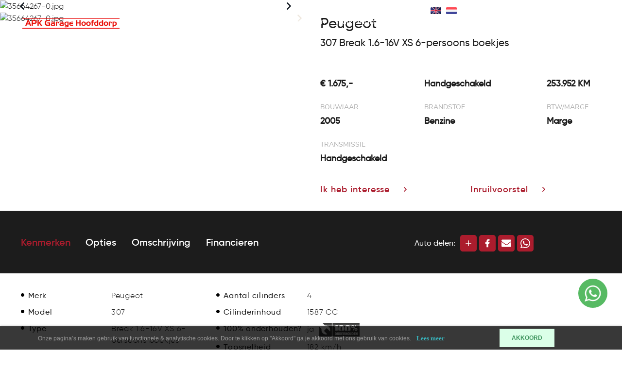

--- FILE ---
content_type: text/html; charset=UTF-8
request_url: https://apkkeuringhoofddorp.nl/occasions-kopen/35664267-peugeot-307-break-1-6-16v-xs-6-persoons-boekjes
body_size: 12907
content:
<!DOCTYPE html>
<html lang="nl">
<head>
    <meta charset="utf-8"/>    <meta name="viewport" content="width=device-width, initial-scale=1.0">
	<meta name="Keywords" content="Peugeot - 307 - Break 1.6-16V XS 6-persoons boekjes">
	<meta name="Description" content="Koop deze - Peugeot - 307 - Break 1.6-16V XS 6-persoons boekjes - uit - 2005 - bij Auto Swaanen in Aarle-Rixtel.">
		<link rel="apple-touch-icon" href="/upload/logo/website_other_image_17035746332014277322.png">
		<meta name="apple-mobile-web-app-title" content="APK Keuring Hoofddorp">
    <title>
        Peugeot-307-Break 1.6-16V XS 6-persoons boekjes-kopen in Aarle-Rixtel    </title>
	<link href="/favicon_images_0_1703574439794971985.png" type="image/x-icon" rel="icon"/><link href="/favicon_images_0_1703574439794971985.png" type="image/x-icon" rel="shortcut icon"/>
	<link rel="stylesheet" href="/bootstrap/css/bootstrap.min.css?nocache=1763498922"/>
	<link rel="stylesheet" href="/css/demo.css?nocache=1763498922"/>
	<link rel="stylesheet" href="/css/hamburgers.css?nocache=1763498922"/>
	<link rel="stylesheet" href="/css/jquery.mmenu.all.css?nocache=1763498922"/>
	<link rel="stylesheet" href="/css/swiper-bundle.min.css?nocache=1763498922"/>
	<link rel="stylesheet" href="/css/horizontal_stiky_style.css?nocache=1763498922"/>
	<link rel="stylesheet" href="/css/olufsen_main_block_style.css?nocache=1763498922"/>
	<link rel="stylesheet" href="/css/style.css?nocache=1763498922"/>
	<link rel="stylesheet" href="/css/responsive.css?nocache=1763498922"/>
	<link rel="stylesheet" href="/admin/assets/css/notifyBar.css?nocache=1763498922"/>
	<link rel="stylesheet" href="/admin/assets/css/validationEngine.jquery.css?nocache=1763498922"/>
	<link rel="stylesheet" href="/source/dist/fancybox.css?nocache=1763498922"/>

	<script src="/js/jquery.min.js?nocache=1763498922"></script>
	<script src="/bootstrap/js/bootstrap.bundle.min.js?nocache=1763498922"></script>
	<script src="/js/jquery.mmenu.all.min.js?nocache=1763498922"></script>
	<script src="/js/swiper-bundle.min.js?nocache=1763498922"></script>
	<script src="/admin/assets/js/jquery.notifyBar.js?nocache=1763498922"></script>
	<script src="/admin/assets/js/jquery.validationEngine.js?nocache=1763498922"></script>
	<script src="/admin/assets/js/jquery.validationEngine-en.js?nocache=1763498922"></script>
	<script src="/source/dist/fancybox.umd.js?nocache=1763498922"></script>
<!-- Google tag (gtag.js) -->
<script async src="https://www.googletagmanager.com/gtag/js?id=G-J1F24MLT6T"></script>
<script>
  window.dataLayer = window.dataLayer || [];
  function gtag(){dataLayer.push(arguments);}
  gtag('js', new Date());

  gtag('config', 'G-J1F24MLT6T');
</script></head>
<body>
    <div id="page">
		<!--==========================header area===================-->
		<div id="google_translate_element h-0"></div>
<script type="text/javascript">
  function googleTranslateElementInit() {
	new google.translate.TranslateElement({pageLanguage: 'nl', autoDisplay: false}, 'google_translate_element'); //remove the layout
  }
</script>
<script src="//translate.google.com/translate_a/element.js?cb=googleTranslateElementInit" type="text/javascript"></script>
<script type="text/javascript">
	function triggerHtmlEvent(element, eventName) {
		var event;
		if(document.createEvent) {
			event = document.createEvent('HTMLEvents');
			event.initEvent(eventName, true, true);
			element.dispatchEvent(event);
		} else {
			event = document.createEventObject();
			event.eventType = eventName;
			element.fireEvent('on' + event.eventType, event);
		}
	}
	$(window).on("load", function(){
		setTimeout(function(){
			var hash = window.location.hash;
			if(hash != "")
			{
				//Do nothing
			}
			else
			{
				var lang_to = $.inArray($('html')[0].lang, ["nl", "de", "en", "fr", "zh-CN"]) > -1 ? $('html')[0].lang : "nl";
				hash = "#googtrans(nl|"+lang_to+")";
			}
			$('.translation-links a').removeClass("active");
			$('.translation-links a[href="'+hash+'"]').addClass("active");
		}, 1000);
	});
	$(function(){
		<!-- Flag click handler -->
		$('.translation-links a').click(function(e) {
			/*e.preventDefault();
			$('.translation-links a').removeClass("active_flag");
			$(this).addClass("active_flag");
			var lang = $(this).data('lang');
			$('#google_translate_element select option').each(function(){
				if($(this).text().indexOf(lang) > -1) {
					$(this).parent().val($(this).val());
					var container = document.getElementById('google_translate_element');
					var select = container.getElementsByTagName('select')[0];
					triggerHtmlEvent(select, 'change');
				}
			});*/
			if($(this).attr('href') == "#googtrans(nl|nl)")
			{
				var iframe = document.getElementsByTagName('iframe')[0];
				if(!iframe) return;
				var innerDoc = iframe.contentDocument || iframe.contentWindow.document;
				var restore_el = innerDoc.getElementsByTagName("button");
				console.log(innerDoc)
				console.log(restore_el)
				for(var i = 0; i < restore_el.length; i++){
					if(restore_el[i].id.indexOf("restore") >= 0) {
						restore_el[i].click();
						//var close_el = innerDoc.getElementsByClassName("goog-close-link");
						//close_el[0].click();
					}
				}
				var cancel_el = innerDoc.getElementsByTagName("a");

				for(var i = 0; i < cancel_el.length; i++){
					if(cancel_el[i].id.indexOf("close") >= 0) {
						cancel_el[i].click();
					}
				}
			}
			window.location = $(this).attr('href');
			location.reload();
		});
	});
</script>
<div class="header dblock">
	<a href="#menu" class="hamburger hamburger--collapse"> <span class="hamburger-box"> <span class="hamburger-inner"></span> </span>
	</a>
	<img src="/upload/logo/logo_images_0_1703574397182962390.png" alt="Header logo 1" class="res-logo-styl" onclick="window.location.href=&#039;/&#039;"/></div>
<nav id="menu">
	<ul>
				<li class="">
			<a class="" href="/">Home</a>
		</li>							
				<li class="">
			<a class="" href="/aanbod">Aanbod</a>
		</li>							
				<li class="">
			<a class="" href="/financieren">Financieren</a>
		</li>							
				<li class="">
			<a class="" href="/werkplaats">Werkplaats</a>
		</li>							
				<li class="">
			<a class="" href="/over-ons">Over ons</a>
		</li>							
				<li class="">
			<a class="" href="/contact">Contact</a>
		</li>							
			</ul>
</nav>
<header class="header-area">
	<div class="container-fluid pe-0">
		<div class="common-wrap pe-0">
			<nav class="navbar navbar-expand-lg">
				<div class="collapse navbar-collapse" id="navbarSupportedContent">
					<a href="/" class="navbar-brand">
						<img src="/upload/logo/logo_images_0_1703574397182962390.png" alt="Header logo 1" class=""/>					</a>
					<ul class="navbar-nav ms-auto align-items-center">
												<li class="nav-item ">
							<a class="nav-link" href="/">Home</a>
						</li>
												<li class="nav-item ">
							<a class="nav-link" href="/aanbod">Aanbod</a>
						</li>
												<li class="nav-item ">
							<a class="nav-link" href="/financieren">Financieren</a>
						</li>
												<li class="nav-item ">
							<a class="nav-link" href="/werkplaats">Werkplaats</a>
						</li>
												<li class="nav-item ">
							<a class="nav-link" href="/over-ons">Over ons</a>
						</li>
												<li class="nav-item ">
							<a class="nav-link" href="/contact">Contact</a>
						</li>
												<div class="flag-area translation-links">
												<li>
							<a href="#googtrans(nl|en)" class="data-flag" data-lang="en">
							<img src="/images/flag-en.png" border="0" class="" alt="flag-en.png"/>							</a>
						</li>
												<li>
							<a href="#googtrans(nl|nl)" class="data-flag" data-lang="nl">
							<img src="/images/flag-nl.png" border="0" class="" alt="flag-nl.png"/>							</a>
						</li>
											</div>
												<li><a href="werkplaatsafspraak-plannen" class="header-btn">Maak werkplaats afspraak</a></li>
											</ul>
				</div>
			</nav>
		</div>
	</div>
</header>

<section id="loader_section" class="text-center">
	<img src="/images/loder_img.gif" border="0" class="" alt="loder_img"/>	<p>Een moment geduld, uw verzoek wordt verwerkt.</p>
</section>
<script type="text/javascript">
<!--
	$(function(){
		$.ajax({
			type:"POST",
			dataType: 'json',
			url:"/pages/generate-sitemap",
			beforeSend: function(){
				//$(".loading_img_div").fadeIn("slow");
			},
			headers : {
				'X-CSRF-Token': "d4f1d8cdc4027d869b6959077c6ef1a755e88232a221daa893fe7e32a57f62fb5dcac408c12798c989d31c131509f76d3cdc4a338d031568ed71c357662218ee"
			},
			success: function(response){
				//alert()
			},
			error: function(){
				//$(".loading_img_div").fadeOut("slow");
			}
		});
	});
//-->
</script>
<script type="text/javascript">
<!--
	$(function(){
		$.ajax({
			type:"POST",
			dataType: 'json',
			url:"/pages/auto-generate-facebook-file",
			beforeSend: function(){
				//$(".loading_img_div").fadeIn("slow");
			},
			headers : {
				'X-CSRF-Token': "d4f1d8cdc4027d869b6959077c6ef1a755e88232a221daa893fe7e32a57f62fb5dcac408c12798c989d31c131509f76d3cdc4a338d031568ed71c357662218ee"
			},
			success: function(response){
				//alert()
			},
			error: function(){
				//$(".loading_img_div").fadeOut("slow");
			}
		});
	});
//-->
</script>
<script src='https://www.google.com/recaptcha/api.js?render=6LduChspAAAAAAPMFZ4EuE8W6Pskrkhccujte-VP'></script>

<script type="text/javascript">
	$(function(){
		$.ajax({
			type:"POST",
			dataType: 'json',
			url:"/pages/generate-user-activity-xml",
			beforeSend: function(){
				//$(".loading_img_div").fadeIn("slow");
			},
			headers : {
				'X-CSRF-Token': "d4f1d8cdc4027d869b6959077c6ef1a755e88232a221daa893fe7e32a57f62fb5dcac408c12798c989d31c131509f76d3cdc4a338d031568ed71c357662218ee"
			},
			success: function(response){
				//alert()
			},
			error: function(){
				//$(".loading_img_div").fadeOut("slow");
			}
		});
	});
</script>		<!--==========================header area end===================-->
		<!--==========================main area===================-->
		<main>
			<script async src="https://static.addtoany.com/menu/page.js"></script>
<script type="text/javascript">
<!--
	$(function(){
		$("#car_details_form").validationEngine();
		$("#car_details_form1").validationEngine();
		$("#inruil_details_form").validationEngine();
		$("#inruil_details_form").submit(function(){
			if($("#inruil_details_form").validationEngine("validate") == true)
			{
				if($('#inruil_token').val()=='')
				{
					grecaptcha.ready(function() {
						grecaptcha.execute('6LduChspAAAAAAPMFZ4EuE8W6Pskrkhccujte-VP', {action: 'inruil_details_form'})
						.then(function(token) {
						// Verify the token on the server.
							$('#loader_section').show();
							$('#inruil_token').val(token);
							$("#inruil_details_form")[0].submit();
						});
					});
					return false;
				}
			}
			else
			{
				return false;
			}
		});
		$("#car_details_form").submit(function(){
			if($("#car_details_form").validationEngine("validate") == true)
			{
				if($('#car_token').val()=='')
				{
					grecaptcha.ready(function() {
						grecaptcha.execute('6LduChspAAAAAAPMFZ4EuE8W6Pskrkhccujte-VP', {action: 'car_details_form'})
						.then(function(token) {
						// Verify the token on the server.
							$('#loader_section').show();
							$('#car_token').val(token);
							$("#car_details_form")[0].submit();
						});
					});
					return false;
				}
			}
			else
			{
				return false;
			}
		});
		$("#car_details_form1").submit(function(){
			if($("#car_details_form1").validationEngine("validate") == true)
			{
				if($('#car_token1').val()=='')
				{
					grecaptcha.ready(function() {
						grecaptcha.execute('6LduChspAAAAAAPMFZ4EuE8W6Pskrkhccujte-VP', {action: 'car_details_form'})
						.then(function(token) {
						// Verify the token on the server.
							$('#loader_section').show();
							$('#car_token1').val(token);
							$("#car_details_form1")[0].submit();
						});
					});
					return false;
				}
			}
			else
			{
				return false;
			}
		});
	});
//-->
</script>
<section class="aanbod-dtl-top-sec">
	<div class="row g-0">
		<div class="col-lg-6">
			<div class="aanbod-dtl-slider">
				<div class="swiper gallery-top">
					<div class="swiper-wrapper">
												<div class="swiper-slide">
							<div class="dtl-car-slide">
								<a data-fancybox="gallery" href="/webservices/feed_images/35664267/35664267-0.jpg?no_cache=1763498922" class="fancybox">
									<img src="/webservices/feed_images/35664267/35664267-0.jpg?no_cache=1763498922" border="0" class="w-100" alt="35664267-0.jpg"/>								</a>
							</div>
						</div>
												<div class="swiper-slide">
							<div class="dtl-car-slide">
								<a data-fancybox="gallery" href="/webservices/feed_images/35664267/35664267-1.jpg?no_cache=1763498922" class="fancybox">
									<img src="/webservices/feed_images/35664267/35664267-1.jpg?no_cache=1763498922" border="0" class="w-100" alt="35664267-1.jpg"/>								</a>
							</div>
						</div>
												<div class="swiper-slide">
							<div class="dtl-car-slide">
								<a data-fancybox="gallery" href="/webservices/feed_images/35664267/35664267-2.jpg?no_cache=1763498922" class="fancybox">
									<img src="/webservices/feed_images/35664267/35664267-2.jpg?no_cache=1763498922" border="0" class="w-100" alt="35664267-2.jpg"/>								</a>
							</div>
						</div>
												<div class="swiper-slide">
							<div class="dtl-car-slide">
								<a data-fancybox="gallery" href="/webservices/feed_images/35664267/35664267-3.jpg?no_cache=1763498922" class="fancybox">
									<img src="/webservices/feed_images/35664267/35664267-3.jpg?no_cache=1763498922" border="0" class="w-100" alt="35664267-3.jpg"/>								</a>
							</div>
						</div>
												<div class="swiper-slide">
							<div class="dtl-car-slide">
								<a data-fancybox="gallery" href="/webservices/feed_images/35664267/35664267-4.jpg?no_cache=1763498922" class="fancybox">
									<img src="/webservices/feed_images/35664267/35664267-4.jpg?no_cache=1763498922" border="0" class="w-100" alt="35664267-4.jpg"/>								</a>
							</div>
						</div>
												<div class="swiper-slide">
							<div class="dtl-car-slide">
								<a data-fancybox="gallery" href="/webservices/feed_images/35664267/35664267-5.jpg?no_cache=1763498922" class="fancybox">
									<img src="/webservices/feed_images/35664267/35664267-5.jpg?no_cache=1763498922" border="0" class="w-100" alt="35664267-5.jpg"/>								</a>
							</div>
						</div>
												<div class="swiper-slide">
							<div class="dtl-car-slide">
								<a data-fancybox="gallery" href="/webservices/feed_images/35664267/35664267-6.jpg?no_cache=1763498922" class="fancybox">
									<img src="/webservices/feed_images/35664267/35664267-6.jpg?no_cache=1763498922" border="0" class="w-100" alt="35664267-6.jpg"/>								</a>
							</div>
						</div>
												<div class="swiper-slide">
							<div class="dtl-car-slide">
								<a data-fancybox="gallery" href="/webservices/feed_images/35664267/35664267-7.jpg?no_cache=1763498922" class="fancybox">
									<img src="/webservices/feed_images/35664267/35664267-7.jpg?no_cache=1763498922" border="0" class="w-100" alt="35664267-7.jpg"/>								</a>
							</div>
						</div>
												<div class="swiper-slide">
							<div class="dtl-car-slide">
								<a data-fancybox="gallery" href="/webservices/feed_images/35664267/35664267-8.jpg?no_cache=1763498922" class="fancybox">
									<img src="/webservices/feed_images/35664267/35664267-8.jpg?no_cache=1763498922" border="0" class="w-100" alt="35664267-8.jpg"/>								</a>
							</div>
						</div>
												<div class="swiper-slide">
							<div class="dtl-car-slide">
								<a data-fancybox="gallery" href="/webservices/feed_images/35664267/35664267-9.jpg?no_cache=1763498922" class="fancybox">
									<img src="/webservices/feed_images/35664267/35664267-9.jpg?no_cache=1763498922" border="0" class="w-100" alt="35664267-9.jpg"/>								</a>
							</div>
						</div>
												<div class="swiper-slide">
							<div class="dtl-car-slide">
								<a data-fancybox="gallery" href="/webservices/feed_images/35664267/35664267-10.jpg?no_cache=1763498922" class="fancybox">
									<img src="/webservices/feed_images/35664267/35664267-10.jpg?no_cache=1763498922" border="0" class="w-100" alt="35664267-10.jpg"/>								</a>
							</div>
						</div>
												<div class="swiper-slide">
							<div class="dtl-car-slide">
								<a data-fancybox="gallery" href="/webservices/feed_images/35664267/35664267-11.jpg?no_cache=1763498922" class="fancybox">
									<img src="/webservices/feed_images/35664267/35664267-11.jpg?no_cache=1763498922" border="0" class="w-100" alt="35664267-11.jpg"/>								</a>
							</div>
						</div>
												<div class="swiper-slide">
							<div class="dtl-car-slide">
								<a data-fancybox="gallery" href="/webservices/feed_images/35664267/35664267-12.jpg?no_cache=1763498922" class="fancybox">
									<img src="/webservices/feed_images/35664267/35664267-12.jpg?no_cache=1763498922" border="0" class="w-100" alt="35664267-12.jpg"/>								</a>
							</div>
						</div>
												<div class="swiper-slide">
							<div class="dtl-car-slide">
								<a data-fancybox="gallery" href="/webservices/feed_images/35664267/35664267-13.jpg?no_cache=1763498922" class="fancybox">
									<img src="/webservices/feed_images/35664267/35664267-13.jpg?no_cache=1763498922" border="0" class="w-100" alt="35664267-13.jpg"/>								</a>
							</div>
						</div>
												<div class="swiper-slide">
							<div class="dtl-car-slide">
								<a data-fancybox="gallery" href="/webservices/feed_images/35664267/35664267-14.jpg?no_cache=1763498922" class="fancybox">
									<img src="/webservices/feed_images/35664267/35664267-14.jpg?no_cache=1763498922" border="0" class="w-100" alt="35664267-14.jpg"/>								</a>
							</div>
						</div>
												<div class="swiper-slide">
							<div class="dtl-car-slide">
								<a data-fancybox="gallery" href="/webservices/feed_images/35664267/35664267-15.jpg?no_cache=1763498922" class="fancybox">
									<img src="/webservices/feed_images/35664267/35664267-15.jpg?no_cache=1763498922" border="0" class="w-100" alt="35664267-15.jpg"/>								</a>
							</div>
						</div>
												<div class="swiper-slide">
							<div class="dtl-car-slide">
								<a data-fancybox="gallery" href="/webservices/feed_images/35664267/35664267-16.jpg?no_cache=1763498922" class="fancybox">
									<img src="/webservices/feed_images/35664267/35664267-16.jpg?no_cache=1763498922" border="0" class="w-100" alt="35664267-16.jpg"/>								</a>
							</div>
						</div>
												<div class="swiper-slide">
							<div class="dtl-car-slide">
								<a data-fancybox="gallery" href="/webservices/feed_images/35664267/35664267-17.jpg?no_cache=1763498922" class="fancybox">
									<img src="/webservices/feed_images/35664267/35664267-17.jpg?no_cache=1763498922" border="0" class="w-100" alt="35664267-17.jpg"/>								</a>
							</div>
						</div>
												<div class="swiper-slide">
							<div class="dtl-car-slide">
								<a data-fancybox="gallery" href="/webservices/feed_images/35664267/35664267-18.jpg?no_cache=1763498922" class="fancybox">
									<img src="/webservices/feed_images/35664267/35664267-18.jpg?no_cache=1763498922" border="0" class="w-100" alt="35664267-18.jpg"/>								</a>
							</div>
						</div>
											</div>
					<div class="swiper-button-next common-arrow">
						<img src="/images/next.svg" border="0" class="" alt="next.svg"/>					</div>
					<div class="swiper-button-prev common-arrow">
						<img src="/images/prev.svg" border="0" class="" alt="prev.svg"/>					</div>
				</div>
				<div class="swiper gallery-thumbs">
					<div class="swiper-wrapper">
												<div class="swiper-slide">
							<div class="dtl-car-slide">
								<a data-fancybox="gallery1" href="/webservices/feed_images/35664267/35664267-0.jpg?no_cache=1763498922" class="fancybox">
									<img src="/webservices/feed_images/35664267/35664267-0.jpg?no_cache=1763498922" border="0" class="w-100" alt="35664267-0.jpg"/>								</a>
							</div>
						</div>
												<div class="swiper-slide">
							<div class="dtl-car-slide">
								<a data-fancybox="gallery1" href="/webservices/feed_images/35664267/35664267-1.jpg?no_cache=1763498922" class="fancybox">
									<img src="/webservices/feed_images/35664267/35664267-1.jpg?no_cache=1763498922" border="0" class="w-100" alt="35664267-1.jpg"/>								</a>
							</div>
						</div>
												<div class="swiper-slide">
							<div class="dtl-car-slide">
								<a data-fancybox="gallery1" href="/webservices/feed_images/35664267/35664267-2.jpg?no_cache=1763498922" class="fancybox">
									<img src="/webservices/feed_images/35664267/35664267-2.jpg?no_cache=1763498922" border="0" class="w-100" alt="35664267-2.jpg"/>								</a>
							</div>
						</div>
												<div class="swiper-slide">
							<div class="dtl-car-slide">
								<a data-fancybox="gallery1" href="/webservices/feed_images/35664267/35664267-3.jpg?no_cache=1763498922" class="fancybox">
									<img src="/webservices/feed_images/35664267/35664267-3.jpg?no_cache=1763498922" border="0" class="w-100" alt="35664267-3.jpg"/>								</a>
							</div>
						</div>
												<div class="swiper-slide">
							<div class="dtl-car-slide">
								<a data-fancybox="gallery1" href="/webservices/feed_images/35664267/35664267-4.jpg?no_cache=1763498922" class="fancybox">
									<img src="/webservices/feed_images/35664267/35664267-4.jpg?no_cache=1763498922" border="0" class="w-100" alt="35664267-4.jpg"/>								</a>
							</div>
						</div>
												<div class="swiper-slide">
							<div class="dtl-car-slide">
								<a data-fancybox="gallery1" href="/webservices/feed_images/35664267/35664267-5.jpg?no_cache=1763498922" class="fancybox">
									<img src="/webservices/feed_images/35664267/35664267-5.jpg?no_cache=1763498922" border="0" class="w-100" alt="35664267-5.jpg"/>								</a>
							</div>
						</div>
												<div class="swiper-slide">
							<div class="dtl-car-slide">
								<a data-fancybox="gallery1" href="/webservices/feed_images/35664267/35664267-6.jpg?no_cache=1763498922" class="fancybox">
									<img src="/webservices/feed_images/35664267/35664267-6.jpg?no_cache=1763498922" border="0" class="w-100" alt="35664267-6.jpg"/>								</a>
							</div>
						</div>
												<div class="swiper-slide">
							<div class="dtl-car-slide">
								<a data-fancybox="gallery1" href="/webservices/feed_images/35664267/35664267-7.jpg?no_cache=1763498922" class="fancybox">
									<img src="/webservices/feed_images/35664267/35664267-7.jpg?no_cache=1763498922" border="0" class="w-100" alt="35664267-7.jpg"/>								</a>
							</div>
						</div>
												<div class="swiper-slide">
							<div class="dtl-car-slide">
								<a data-fancybox="gallery1" href="/webservices/feed_images/35664267/35664267-8.jpg?no_cache=1763498922" class="fancybox">
									<img src="/webservices/feed_images/35664267/35664267-8.jpg?no_cache=1763498922" border="0" class="w-100" alt="35664267-8.jpg"/>								</a>
							</div>
						</div>
												<div class="swiper-slide">
							<div class="dtl-car-slide">
								<a data-fancybox="gallery1" href="/webservices/feed_images/35664267/35664267-9.jpg?no_cache=1763498922" class="fancybox">
									<img src="/webservices/feed_images/35664267/35664267-9.jpg?no_cache=1763498922" border="0" class="w-100" alt="35664267-9.jpg"/>								</a>
							</div>
						</div>
												<div class="swiper-slide">
							<div class="dtl-car-slide">
								<a data-fancybox="gallery1" href="/webservices/feed_images/35664267/35664267-10.jpg?no_cache=1763498922" class="fancybox">
									<img src="/webservices/feed_images/35664267/35664267-10.jpg?no_cache=1763498922" border="0" class="w-100" alt="35664267-10.jpg"/>								</a>
							</div>
						</div>
												<div class="swiper-slide">
							<div class="dtl-car-slide">
								<a data-fancybox="gallery1" href="/webservices/feed_images/35664267/35664267-11.jpg?no_cache=1763498922" class="fancybox">
									<img src="/webservices/feed_images/35664267/35664267-11.jpg?no_cache=1763498922" border="0" class="w-100" alt="35664267-11.jpg"/>								</a>
							</div>
						</div>
												<div class="swiper-slide">
							<div class="dtl-car-slide">
								<a data-fancybox="gallery1" href="/webservices/feed_images/35664267/35664267-12.jpg?no_cache=1763498922" class="fancybox">
									<img src="/webservices/feed_images/35664267/35664267-12.jpg?no_cache=1763498922" border="0" class="w-100" alt="35664267-12.jpg"/>								</a>
							</div>
						</div>
												<div class="swiper-slide">
							<div class="dtl-car-slide">
								<a data-fancybox="gallery1" href="/webservices/feed_images/35664267/35664267-13.jpg?no_cache=1763498922" class="fancybox">
									<img src="/webservices/feed_images/35664267/35664267-13.jpg?no_cache=1763498922" border="0" class="w-100" alt="35664267-13.jpg"/>								</a>
							</div>
						</div>
												<div class="swiper-slide">
							<div class="dtl-car-slide">
								<a data-fancybox="gallery1" href="/webservices/feed_images/35664267/35664267-14.jpg?no_cache=1763498922" class="fancybox">
									<img src="/webservices/feed_images/35664267/35664267-14.jpg?no_cache=1763498922" border="0" class="w-100" alt="35664267-14.jpg"/>								</a>
							</div>
						</div>
												<div class="swiper-slide">
							<div class="dtl-car-slide">
								<a data-fancybox="gallery1" href="/webservices/feed_images/35664267/35664267-15.jpg?no_cache=1763498922" class="fancybox">
									<img src="/webservices/feed_images/35664267/35664267-15.jpg?no_cache=1763498922" border="0" class="w-100" alt="35664267-15.jpg"/>								</a>
							</div>
						</div>
												<div class="swiper-slide">
							<div class="dtl-car-slide">
								<a data-fancybox="gallery1" href="/webservices/feed_images/35664267/35664267-16.jpg?no_cache=1763498922" class="fancybox">
									<img src="/webservices/feed_images/35664267/35664267-16.jpg?no_cache=1763498922" border="0" class="w-100" alt="35664267-16.jpg"/>								</a>
							</div>
						</div>
												<div class="swiper-slide">
							<div class="dtl-car-slide">
								<a data-fancybox="gallery1" href="/webservices/feed_images/35664267/35664267-17.jpg?no_cache=1763498922" class="fancybox">
									<img src="/webservices/feed_images/35664267/35664267-17.jpg?no_cache=1763498922" border="0" class="w-100" alt="35664267-17.jpg"/>								</a>
							</div>
						</div>
												<div class="swiper-slide">
							<div class="dtl-car-slide">
								<a data-fancybox="gallery1" href="/webservices/feed_images/35664267/35664267-18.jpg?no_cache=1763498922" class="fancybox">
									<img src="/webservices/feed_images/35664267/35664267-18.jpg?no_cache=1763498922" border="0" class="w-100" alt="35664267-18.jpg"/>								</a>
							</div>
						</div>
											</div>
					<div class="swiper-button-next common-arrow">
						<img src="/images/next.svg" border="0" class="" alt="next.svg"/>					</div>
					<div class="swiper-button-prev common-arrow">
						<img src="/images/prev.svg" border="0" class="" alt="prev.svg"/>					</div>
				</div>
			</div>
		</div>
		<div class="col-lg-6">
			<div class="aanbod-dtl-info d-table w-100 h-100">
				<div class="d-table-cell align-middle">
					<div class="dtl-info-model">
						<h1>Peugeot</h1>
						<h3>307 Break 1.6-16V XS 6-persoons boekjes</h3>
					</div>
					<div class="dtl-info-spec">
						<table>
							<tbody>
								<tr>
																		<td>
										<h5>
											&euro; 1.675,-										</h5>
									</td>
																											<td>
										<h5>
											Handgeschakeld										</h5>
									</td>
																											<td>
										<h5>253.952 KM</h5>
									</td>
																	</tr>
								<tr>
																		<td>
										<h6>BOUWJAAR</h6>
										<h5>2005</h5>
									</td>
																		<td>
										<h6>BRANDSTOF</h6>
										<h5>Benzine</h5>
									</td>
																											<td>
										<h6>BTW/Marge</h6>
										<h5>
											Marge	
										</h5>
									</td>
																	</tr>
								<tr>
																		<td>
										<h6>Transmissie</h6>
										<h5>Handgeschakeld</h5>
									</td>
																	</tr>
							</tbody>
						</table>
					</div>
					<div class="dtl-info-btn">
						<div class="row">
							<div class="col-6">
								<span  class="txt-btn Mybtn1 cursor">Ik heb interesse</span>
							</div>
							<div class="col-6">
								<span  class="txt-btn Mybtn2 cursor">Inruilvoorstel</span>
							</div>
							<div class="col-12 form-1">
								<form enctype="multipart/form-data" method="post" accept-charset="utf-8" id="car_details_form1" action="/occasions-kopen/35664267-peugeot-307-break-1-6-16v-xs-6-persoons-boekjes"><div style="display:none;"><input type="hidden" name="_method" value="POST"/><input type="hidden" name="_csrfToken" autocomplete="off" value="d4f1d8cdc4027d869b6959077c6ef1a755e88232a221daa893fe7e32a57f62fb5dcac408c12798c989d31c131509f76d3cdc4a338d031568ed71c357662218ee"/></div>								<input type="hidden" name="form_name" id="form-name" value="car_details_form"/>																																	<div class="row g-0">
										<div class="col-lg-6">
											<div class="form-group">
												<input type="text" name="details_naam" class="form-control form-styl validate[required]" data-errormessage-value-missing="Naam is verplicht" placeholder="Naam" id="details-naam"/>											</div>
										</div>
										<div class="col-lg-6">
											<div class="form-group">
												<input type="text" name="details_telefoonnummer" class="form-control form-styl validate[required]" data-errormessage-value-missing="Telefoonnummer is verplicht" placeholder="Telefoonnummer" id="details-telefoonnummer"/>											</div>
										</div>
										<input type="text" name="merk" class="d-none" id="merk" value="Peugeot"/>										<input type="text" name="model" class="d-none" id="model" value="307"/>										<input type="text" name="type" class="d-none" id="type" value="Break 1.6-16V XS 6-persoons boekjes"/>										<input type="text" name="kent" class="d-none" id="kent" value="80RXHR"/>										<div class="col-lg-12">
											<div class="form-group">
												<input type="text" name="details_e-mailadres" class="form-control form-styl validate[required, custom[email]]" data-errormessage-value-missing="E-mailadres is verplicht" placeholder="E-mailadres" id="details-e-mailadres"/>											</div>
										</div>
										<div class="col-lg-12">
											<div class="form-group form-text-area">
												<textarea name="details_opmerkingen" class="form-control form-styl no_cut_copy_paste" data-errormessage-value-missing="Opmerkingen / vraag is verplicht" rows="4" placeholder="Opmerkingen / vraag" id="details-opmerkingen"></textarea>											</div>
											<div class="form-group">
												<input type="hidden" name="no_value" value=""/>												<input type="hidden" name="g-recaptcha-response" id="car_token1" value=""/>												<button class="common-btn">VERSTUREN</button>
											</div>
										</div>						
									</div>
								<div style="display:none;"><input type="hidden" name="_Token[fields]" autocomplete="off" value="7f901593c70d9779723180eec600eb43e55170eb%3Aform_name"/><input type="hidden" name="_Token[unlocked]" autocomplete="off" value="g-recaptcha-response%7Cno_value"/></div></form>							</div>
							<div class="col-12 form-2 ">
								<form enctype="multipart/form-data" method="post" accept-charset="utf-8" id="inruil_details_form" action="/occasions-kopen/35664267-peugeot-307-break-1-6-16v-xs-6-persoons-boekjes"><div style="display:none;"><input type="hidden" name="_method" value="POST"/><input type="hidden" name="_csrfToken" autocomplete="off" value="d4f1d8cdc4027d869b6959077c6ef1a755e88232a221daa893fe7e32a57f62fb5dcac408c12798c989d31c131509f76d3cdc4a338d031568ed71c357662218ee"/></div>								<input type="hidden" name="form_name" id="form-name" value="inruil_details_form"/>																									<div class="row g-0">
										<div class="col-lg-6">
											<div class="form-group">
												<input type="text" name="naam" class="form-control form-styl validate[required]" data-errormessage-value-missing="Naam is verplicht" placeholder="Naam" id="naam"/>											</div>
										</div>
										<div class="col-lg-6">
											<div class="form-group">
												<input type="text" name="telefoonnummer" class="form-control form-styl validate[required]" data-errormessage-value-missing="Telefoonnummer is verplicht" placeholder="Telefoonnummer" id="telefoonnummer"/>											</div>
										</div>
										<div class="col-lg-6">
											<div class="form-group">
												<input type="text" name="e-mailadres" class="form-control form-styl validate[required, custom[email]]" data-errormessage-value-missing="E-mailadres is verplicht" placeholder="E-mailadres" id="e-mailadres"/>											</div>
										</div>
										<div class="col-lg-6">
											<div class="form-group">
												<input type="text" name="kenteken" class="form-control form-styl validate[required]" data-errormessage-value-missing="Kenteken is verplicht" placeholder="Kenteken" id="kenteken"/>											</div>
										</div>
										<div class="col-lg-6">
											<div class="form-group">
												<input type="text" name="kilometerstand" class="form-control form-styl validate[required]" data-errormessage-value-missing="Kilometerstand is verplicht" placeholder="Kilometerstand" id="kilometerstand"/>											</div>
										</div>
										<div class="col-lg-6">
											<div class="form-group">
												<input type="text" name="gewenste_verkoopprijs" class="form-control form-styl validate[required]" data-errormessage-value-missing="Gewenste verkoopprijs is verplicht" placeholder="Gewenste verkoopprijs" id="gewenste-verkoopprijs"/>											</div>
										</div>
										<input type="text" name="merk" class="d-none" id="merk" value="Peugeot"/>										<input type="text" name="model" class="d-none" id="model" value="307"/>										<input type="text" name="type" class="d-none" id="type" value="Break 1.6-16V XS 6-persoons boekjes"/>										<input type="text" name="kent" class="d-none" id="kent" value="80RXHR"/>																				<div class="col-lg-6">
											<div class="form-group">
												<div class="foto_upload form-styl" id='image-1'>
													Foto upload (Max. 4mb)
												</div>
											</div>
											<input type="file" name="images-input-1" class="d-none" id="images-input-1">										</div>
																				<div class="col-lg-6">
											<div class="form-group">
												<div class="foto_upload form-styl" id='image-2'>
													Foto upload (Max. 4mb)
												</div>
											</div>
											<input type="file" name="images-input-2" class="d-none" id="images-input-2">										</div>
																				<div class="col-lg-6">
											<div class="form-group">
												<div class="foto_upload form-styl" id='image-3'>
													Foto upload (Max. 4mb)
												</div>
											</div>
											<input type="file" name="images-input-3" class="d-none" id="images-input-3">										</div>
																				<div class="col-lg-6">
											<div class="form-group">
												<div class="foto_upload form-styl" id='image-4'>
													Foto upload (Max. 4mb)
												</div>
											</div>
											<input type="file" name="images-input-4" class="d-none" id="images-input-4">										</div>
																				<div class="col-lg-12">
											<div class="form-group">
												<textarea name="opmerkingen" class="form-control form-styl no_cut_copy_paste" data-errormessage-value-missing="Eventuele opmerkingen is verplicht" rows="4" placeholder="Eventuele opmerkingen" id="opmerkingen"></textarea>											</div>
										</div>
										<div class="col-lg-12">
											<div class="form-group">
												<input type="hidden" name="no_value" value=""/>												<input type="hidden" name="g-recaptcha-response" id="inruil_token" value=""/>												<button class="common-btn">VERSTUREN</button>
											</div>
										</div>
									</div>
								<div style="display:none;"><input type="hidden" name="_Token[fields]" autocomplete="off" value="d5e797cba89eabb5393f25e1cacf6d6691bbf6d7%3Aform_name"/><input type="hidden" name="_Token[unlocked]" autocomplete="off" value="g-recaptcha-response%7Cno_value"/></div></form>							</div>
						</div>
					</div>
				</div>							
			</div>
		</div>
	</div>
</section>
<section class="dtl-tab-sec">
	<div class="row g-0">
		<div class="col-xl-8">
			<div class="tab-btn">
				<ul class="nav nav-tabs" id="myTab" role="tablist">
				  	<li class="nav-item" role="presentation">
					<button class="nav-link active" id="home-tab" data-bs-toggle="tab" data-bs-target="#home"><span>Kenmerken</span></button>
				  	</li>
				  	<li class="nav-item" role="presentation">
					<button class="nav-link" id="menu1-tab" data-bs-toggle="tab" data-bs-target="#menu1"><span>Opties</span></button>
				  	</li>
				  	<li class="nav-item" role="presentation">
					<button class="nav-link" id="menu2-tab" data-bs-toggle="tab" data-bs-target="#menu2"><span>Omschrijving</span></button>
				  	</li>
				  	<li class="nav-item" role="presentation">
					  <button class="nav-link" id="menu3-tab" data-bs-toggle="tab" data-bs-target="#menu3"><span>Financieren</span></button>
				  	</li>
				  					</ul>
		  	</div>
		  	<div class="tab-dtl-block">
				<div class="tab-content" id="myTabContent">
					<div class="tab-pane fade show active" id="home" role="tabpanel" aria-labelledby="home-tab">
						<div class="row">
							<div class="col-lg-6 col-md-12 kenmerken-tab">
								<ul>
									<li>Merk</li><li>Peugeot</li><li>Model</li><li>307</li><li>Type</li><li>Break 1.6-16V XS 6-persoons boekjes</li><li>Aantal deuren</li><li>5</li><li>Aantal zitplaatsen</li><li>5</li><li>Aantal sleutels</li><li>2</li><li>Transmissie</li><li>Handgeschakeld</li><li>Tellerstand</li><li>253.952 KM <img src="/images/kenteken_plaat/nap_weblabel.png" border="0" class="" alt="nap_weblabel.png"/></li><li>Aantal versnellingen</li><li>5</li><li>Bouwjaar</li><li>29-09-2005</li><li>Brandstof</li><li>Benzine</li><li>Prijs</li><li>&euro; 1.675,-</li><li>Kenteken</li><li><div class="kenteken_np">80-RXHR</div></li><li>Kleur</li><li>grijs </li><li>Acceleratie 0-100</li><li>11.4 sec.</li><li>Bekleding</li><li>Stof</li><li>CO2-emissie</li><li>178 g/km</li><li>BTW/Marge</li><li>Marge</li>								</ul>
								<div class="clearfix"></div>
							</div>
							<div class="col-lg-6 col-md-12 kenmerken-tab">
								<ul>
									<li>Aantal cilinders</li><li>4</li><li>Cilinderinhoud</li><li>1587 CC</li><li>100% onderhouden?</li><li>ja &nbsp<img src="/images/kenteken_plaat/onderhouden.png" border="0" class="" alt="onderhouden.png"/></li><li>Topsnelheid</li><li>182 km/h</li><li>Carrosserie</li><li>Stationwagon</li><li>Tankinhoud</li><li>60 Liter</li><li>Gewicht</li><li>1230 KG</li><li>Max. trekgewicht</li><li>1200 KG</li><li>Laadvermogen</li><li>570 KG</li><li>APK</li><li>tot 31-08-2023</li><li>Onderhoudsboekje aanwezig?</li><li>ja</li><li>Bijtelling</li><li>22 %</li><li>Energielabel</li><li><img src="/images/kenteken_plaat/energylabel_C.png" alt=""/></li><li>Gemiddeld verbruik</li><li>7.7 L/100KM</li><li>Verbruik stad</li><li>9.9 L/100KM</li><li>Verbruik snelweg</li><li>6.3 L/100KM</li><li>Vermogen</li><li>109 PK</li>		
								</ul>
							</div>
						</div>
					</div>
					<div class="tab-pane fade" id="menu1" role="tabpanel" aria-labelledby="menu1-tab">
						<div class="row">
														<div class="col-md-12 star_contnt">
																<div class="star_icon">
									<h3>Onderscheidende opties</h3>
																			<p><img src="/images/kenteken_plaat/accessories_star.png" alt="" border="0"/> airco</p>
																	</div>
															</div>
																					<div class="col-md-12 photo_contnt d-none">
								<h3>&nbsp;</h3>
								<ul>
																		
																				
									
																		
																				
									
																		
																				
									
																		
																				
									
																		
																				
									
																		
																				
									
																		
																				
									
																		
																				
									
																		
																				
									
																		
																				
									
																		
																				
									
																		
																				
									
																		
																				
									
																		
																				
									
																		
																				
									
																		
																				
									
																		
																				
									
																		
																				
									
																	</ul>
							</div>
																					<div class="col-lg-6 col-md-6  bullet-panel">
								<div class="tab_hedaing">
									<h4>Overige</h4>
								</div>
																<ul>
																		<li>airco</li>
																		<li>achterbank in delen neerklapbaar</li>
																		<li>alarm klasse 1(startblokkering)</li>
																		<li>bestuurdersairbag</li>
																		<li>centrale deurvergrendeling met afstandsbediening</li>
																		<li>cruise control</li>
																		<li>dakrails</li>
																		<li>elektrische ramen voor</li>
																		<li>Instructieboekjes aanwezig</li>
																		<li>metaalkleur</li>
																		<li>mistlampen voor</li>
																		<li>passagiersairbag</li>
																		<li>radio CD speler</li>
																		<li>RDW-leges</li>
																		<li>Rookvrij</li>
																		<li>trekhaak</li>
																		<li>Volledige onderhoudshistorie beschikbaar</li>
																		<li>zij airbag(s) voor</li>
																	</ul>
															</div>
													</div>
					</div>
					<div class="tab-pane fade" id="menu2" role="tabpanel" aria-labelledby="menu2-tab">
						<p>27/28/29 december 2023 zijn wij geopend van 11.00 uur tot 15.00 uur.<br />Verder zijn wij tot 2 januari 2024 gesloten.<br />FIJNE FEESTDAGEN !!!!!!!!!!<br /><br />Rijdt goed, nette auto, 6- stoelen.<br />6-persoons met trekhaak en koude airco.<br />Face-lift met de nieuwe neus.<br /><br />Van deze auto is de kilometerteller historie bekend bij&nbsp;de Nationale Auto Pas.<br />De vermelde kilometerstand in deze advertentie is&nbsp;logisch verklaarbaar.<br /><br />Alle auto's hebben een NAP-certificaat, dus gegarandeerde kilometers! Inruil, FINANCIERING mogelijk.&nbsp;<br /><br />Inruil van Uw Auto mogelijk!!&nbsp;<br />&nbsp;<br />APK Garage Hoofddorp is een Erkend RDW Bedrijf.<br />&nbsp;<br />Wij berekenen geen extra kosten.<br /><br />Voor een proefrit bent U altijd welkom, liever wel op afspraak, 023-555.40.26 of mobiel 0686136052, dit om teleurstellingen te voorkomen.&nbsp;<br />&nbsp;<br />APK garage Hoofddorp.&nbsp;<br />Paxlaan&nbsp;10B&nbsp;<br />2131 PZ Hoofddorp.&nbsp;<br />&nbsp;<br />info@apkkeuringhoofddorp.nl&nbsp;<br />apkhoofddorp@hotmail.com&nbsp;<br />&nbsp;<br />Op al onze auto`s is een aankoop keuring toegestaan.&nbsp;<br />Auto heeft lichte gebruikssporen.<br />&nbsp;<br />Hoewel de informatie op deze internetsite zo accuraat en actueel mogelijk wordt weergegeven, zijn wijzigingen of fouten in de gegevens, zoals prijs, kilometerstand, technische specificaties, uitrusting e.d. te allen tijde voorbehouden. Aan de inhoud van de site kunnen derhalve op geen enkele wijze rechten worden ontleend.&nbsp;&nbsp;						</p>
						<p></p>
					</div>
					<div class="tab-pane fade" id="menu3" role="tabpanel" aria-labelledby="menu3-tab">
												<iframe style="width:100%;height:1300px;border:0;" frameborder="0" src="https://api.dtc-lease.nl/api/price?api_token=6As4lwAWISaD1rSQZDcU4E8gOFiubsWyOhYbhhvgqpaVNUzMtRlaLTdT5Lyf&product_url=https%3A%2F%2Fapkkeuringhoofddorp.nl%2F&purchase_price=1675&downpayment=0&final_term_amount=418.75&object_type=1&lease_request%5Bpurchase_license_plate%5D=&lease_request%5Bpurchase_brand%5D=Peugeot&lease_request%5Bpurchase_year%5D=2005&lease_request%5Bpurchase_fuel%5D=B&lease_request%5Bpurchase_km%5D=253952&lease_request%5Bmodel%5D=307&lease_request%5Bbtw_marge%5D=M&lease_request%5Bpurchase_dealer_txt%5D=&lease_request%5Bpurchase_dealer_city_txt%5D=" allowfullscreen> </iframe>
											</div>
									</div>
			</div>
		</div>
		<div class="col-xl-4">
			<div class="dtl-reach-area">
				<div class="dtl-share">
					<p>Auto delen:</p>
					<!-- AddToAny BEGIN -->
					<div class="a2a_kit a2a_kit_size_32 a2a_default_style">
						<a class="a2a_dd" href="https://www.addtoany.com/share">
							<img src="/images/plus.svg" border="0" class="" alt="plus.svg"/>						</a>
						<a class="a2a_button_facebook">
							<img src="/images/facebook.svg" border="0" class="" alt="facebook.svg"/>						</a>
						<a class="a2a_button_email">
							<img src="/images/envelope.svg" border="0" class="" alt="envelope.svg"/>						</a>
						<a class="a2a_button_whatsapp">
							<img src="/images/wp.svg" border="0" class="" alt="wp.svg"/>						</a>
					</div>
					<!-- AddToAny END -->
				</div>
				<!--<div class="dtl-man d-none">
										<img src="/upload/page/2_other_image_1703582030981078927.jpg" class="w-100" alt="Contact Man Image"/>										<div class="dtl-man-contact dtl-man-call">
						<p>Jan Janssen - Eigenaar</p>												<a href="tel:023 555 4026">023 555 4026</a>
											</div>
										<div class="dtl-man-contact">
						<a href="mailto:apkhoofddorp@hotmail.com">apkhoofddorp@hotmail.com</a>
					</div>
									</div>-->
			</div>
		</div>
	</div>
</section>
<section class="contact-form-sec common-bg" style="background-image: url(/upload/page/2_other_image_1703582246472516464.jpg?nocache=1763498922);">
	<div class="container-fluid">
		<div class="common-wrap">
			<div class="form-wrap">
				<div class="text-center">
					<h2>Vragen of <span>interesse?</span></h2>
				</div>
				<form enctype="multipart/form-data" method="post" accept-charset="utf-8" id="car_details_form" action="/occasions-kopen/35664267-peugeot-307-break-1-6-16v-xs-6-persoons-boekjes"><div style="display:none;"><input type="hidden" name="_method" value="POST"/><input type="hidden" name="_csrfToken" autocomplete="off" value="d4f1d8cdc4027d869b6959077c6ef1a755e88232a221daa893fe7e32a57f62fb5dcac408c12798c989d31c131509f76d3cdc4a338d031568ed71c357662218ee"/></div>				<input type="hidden" name="form_name" id="form-name" value="car_details_form"/>																	<div class="row g-0 align-items-end">
						<div class="col-lg-11">
							<div class="row g-0">
								<div class="col-lg-6">
									<div class="form-group">
										<input type="text" name="details_naam" class="form-control form-styl validate[required]" data-errormessage-value-missing="Naam is verplicht" placeholder="Naam" id="details-naam"/>									</div>
									<div class="form-group">
										<input type="text" name="details_e-mailadres" class="form-control form-styl validate[required, custom[email]]" data-errormessage-value-missing="E-mailadres is verplicht" placeholder="E-mailadres" id="details-e-mailadres"/>									</div>
									<div class="form-group">
										<input type="text" name="details_telefoonnummer" class="form-control form-styl validate[required]" data-errormessage-value-missing="Telefoonnummer is verplicht" placeholder="Telefoonnummer" id="details-telefoonnummer"/>									</div>
								</div>
								<input type="text" name="merk" class="d-none" id="merk" value="Peugeot"/>								<input type="text" name="model" class="d-none" id="model" value="307"/>								<input type="text" name="type" class="d-none" id="type" value="Break 1.6-16V XS 6-persoons boekjes"/>								<input type="text" name="kent" class="d-none" id="kent" value="80RXHR"/>								<div class="col-lg-6">
									<div class="form-group">
										<textarea name="details_opmerkingen" class="form-control form-styl no_cut_copy_paste" data-errormessage-value-missing="Opmerkingen / vraag is verplicht" rows="4" placeholder="Opmerkingen / vraag" id="details-opmerkingen"></textarea>			
									</div>
								</div>
							</div>
						</div>
						<div class="col-lg-1">
							<input type="hidden" name="no_value" value=""/>							<input type="hidden" name="g-recaptcha-response" id="car_token" value=""/>							<button class="form-btn"><img src="/images/arrow.svg" border="0" class="" alt="arrow.svg"/></button>
						</div>
					</div>
				<div style="display:none;"><input type="hidden" name="_Token[fields]" autocomplete="off" value="7f901593c70d9779723180eec600eb43e55170eb%3Aform_name"/><input type="hidden" name="_Token[unlocked]" autocomplete="off" value="g-recaptcha-response%7Cno_value"/></div></form>			</div>
		</div>
	</div>
</section>

<section class="product-sec related-product-sec">
	<div class="product-heading">
		<div class="container-fluid">
			<div class="common-wrap">
				<h2><span>Gerelateerde</span> auto’s</h2>	 
			</div>
		</div>						
	</div>
	<div class="product-slider">
		<div class="container-fluid">
			<div class="common-wrap">
				<div class="swiper">
					<div class="swiper-wrapper">
												<div class="swiper-slide thumbnail7">
							<a href="/occasions-kopen/36899570-citron-c5-tourer-1-6-thp-business-boekjes-nap">
								<div class="each-product">
									<div class="product-img">
										<img src="/webservices/feed_images/36899570/36899570-0.jpg?nocache=1763498922" class="w-100" border="0" alt="36899570"/>									</div>
									<div class="product-dtl">
										<div class="product-price">
											<div class="row g-0">
												<div class="col-6">
													<h5>Citroën C5</h5>
													<h6>Tourer 1.6 THP Business Boekjes NAP</h6>
												</div>
												<div class="col-6">
																										<h5>
														&euro; 2.875,-													</h5>
																												<h6>&euro; 55 p.m. 														</h6>
																																							</div>
											</div>
										</div>
										<div class="table-area">
											<table>
												<tr>
																										<td>
														<h6>Bouwjaar<span>
															2010</span></h6>
													</td>
																										<td>
														<h6>KM-stand<span>
															260.199 km</span></h6>
													</td>
																										<td>
														<h6>Transmissie<span>Handgeschakeld</span></h6>
													</td>
																									</tr>
											</table>
										</div>
										<button class="common-btn">Bekijk auto</button>
									</div>
								</div>
							</a>
						</div>
												<div class="swiper-slide thumbnail7">
							<a href="/occasions-kopen/49303515-honda-civic-2-2-ctdi-executive-navigatie-airco">
								<div class="each-product">
									<div class="product-img">
										<img src="/webservices/feed_images/49303515/49303515-0.jpg?nocache=1763498922" class="w-100" border="0" alt="49303515"/>									</div>
									<div class="product-dtl">
										<div class="product-price">
											<div class="row g-0">
												<div class="col-6">
													<h5>Honda Civic</h5>
													<h6>2.2 CTDi Executive / Navigatie / Airco</h6>
												</div>
												<div class="col-6">
																										<h5>
														&euro; 1.499,-													</h5>
																												<h6>&euro; 29 p.m. 														</h6>
																																							</div>
											</div>
										</div>
										<div class="table-area">
											<table>
												<tr>
																										<td>
														<h6>Bouwjaar<span>
															2008</span></h6>
													</td>
																										<td>
														<h6>KM-stand<span>
															304.296 km</span></h6>
													</td>
																										<td>
														<h6>Transmissie<span>Handgeschakeld</span></h6>
													</td>
																									</tr>
											</table>
										</div>
										<button class="common-btn">Bekijk auto</button>
									</div>
								</div>
							</a>
						</div>
												<div class="swiper-slide thumbnail7">
							<a href="/occasions-kopen/30018821-z-verkocht-civic-28-000-km">
								<div class="each-product">
									<div class="product-img">
										<img src="/webservices/feed_images/30018821/30018821-0.jpg?nocache=1763498922" class="w-100" border="0" alt="30018821"/>									</div>
									<div class="product-dtl">
										<div class="product-price">
											<div class="row g-0">
												<div class="col-6">
													<h5>Z VERKOCHT Civic</h5>
													<h6>28.000 km !!!!</h6>
												</div>
												<div class="col-6">
																									</div>
											</div>
										</div>
										<div class="table-area">
											<table>
												<tr>
																										<td>
														<h6>Bouwjaar<span>
															1988</span></h6>
													</td>
																										<td>
														<h6>KM-stand<span>
															28.998 km</span></h6>
													</td>
																										<td>
														<h6>Transmissie<span>Automaat</span></h6>
													</td>
																									</tr>
											</table>
										</div>
										<button class="common-btn">Bekijk auto</button>
									</div>
								</div>
							</a>
						</div>
												<div class="swiper-slide thumbnail7">
							<a href="/occasions-kopen/44932234-bmw-7-serie-745i-executive-83000-km">
								<div class="each-product">
									<div class="product-img">
										<img src="/webservices/feed_images/44932234/44932234-0.jpg?nocache=1763498922" class="w-100" border="0" alt="44932234"/>									</div>
									<div class="product-dtl">
										<div class="product-price">
											<div class="row g-0">
												<div class="col-6">
													<h5>BMW 7 Serie</h5>
													<h6>745i Executive / 83000 km</h6>
												</div>
												<div class="col-6">
																									</div>
											</div>
										</div>
										<div class="table-area">
											<table>
												<tr>
																										<td>
														<h6>Bouwjaar<span>
															2004</span></h6>
													</td>
																										<td>
														<h6>Transmissie<span>Automaat</span></h6>
													</td>
																									</tr>
											</table>
										</div>
										<button class="common-btn">Bekijk auto</button>
									</div>
								</div>
							</a>
						</div>
												<div class="swiper-slide thumbnail7">
							<a href="/occasions-kopen/30018823-z-verkocht-600-sel">
								<div class="each-product">
									<div class="product-img">
										<img src="/webservices/feed_images/30018823/30018823-0.jpg?nocache=1763498922" class="w-100" border="0" alt="30018823"/>									</div>
									<div class="product-dtl">
										<div class="product-price">
											<div class="row g-0">
												<div class="col-6">
													<h5>Z VERKOCHT 600</h5>
													<h6>SEL</h6>
												</div>
												<div class="col-6">
																									</div>
											</div>
										</div>
										<div class="table-area">
											<table>
												<tr>
																										<td>
														<h6>Bouwjaar<span>
															1993</span></h6>
													</td>
																										<td>
														<h6>KM-stand<span>
															251.381 km</span></h6>
													</td>
																										<td>
														<h6>Transmissie<span>Automaat</span></h6>
													</td>
																									</tr>
											</table>
										</div>
										<button class="common-btn">Bekijk auto</button>
									</div>
								</div>
							</a>
						</div>
												<div class="swiper-slide thumbnail7">
							<a href="/occasions-kopen/31929248-saab-9-3-cabrio-2-0t-aero-boekjes-nap">
								<div class="each-product">
									<div class="product-img">
										<img src="/webservices/feed_images/31929248/31929248-0.jpg?nocache=1763498922" class="w-100" border="0" alt="31929248"/>									</div>
									<div class="product-dtl">
										<div class="product-price">
											<div class="row g-0">
												<div class="col-6">
													<h5>Saab 9-3</h5>
													<h6>Cabrio 2.0T Aero / Boekjes / NAP</h6>
												</div>
												<div class="col-6">
																										<h5>
														&euro; 3.475,-													</h5>
																												<h6>&euro; 67 p.m. 														</h6>
																																							</div>
											</div>
										</div>
										<div class="table-area">
											<table>
												<tr>
																										<td>
														<h6>Bouwjaar<span>
															2005</span></h6>
													</td>
																										<td>
														<h6>KM-stand<span>
															550.000 km</span></h6>
													</td>
																										<td>
														<h6>Transmissie<span>Handgeschakeld</span></h6>
													</td>
																									</tr>
											</table>
										</div>
										<button class="common-btn">Bekijk auto</button>
									</div>
								</div>
							</a>
						</div>
												<div class="swiper-slide thumbnail7">
							<a href="/occasions-kopen/35690260-porsche-cayenne-4-8-gts-luchtvering-pano-full-option">
								<div class="each-product">
									<div class="product-img">
										<img src="/webservices/feed_images/35690260/35690260-0.jpg?nocache=1763498922" class="w-100" border="0" alt="35690260"/>									</div>
									<div class="product-dtl">
										<div class="product-price">
											<div class="row g-0">
												<div class="col-6">
													<h5>Porsche Cayenne</h5>
													<h6>4.8 GTS / luchtvering / pano / full option</h6>
												</div>
												<div class="col-6">
																										<h5>
														&euro; 1,-													</h5>
																												<h6>&euro; 0 p.m. 														</h6>
																																							</div>
											</div>
										</div>
										<div class="table-area">
											<table>
												<tr>
																										<td>
														<h6>Bouwjaar<span>
															2008</span></h6>
													</td>
																										<td>
														<h6>KM-stand<span>
															158.228 km</span></h6>
													</td>
																										<td>
														<h6>Transmissie<span>Automaat</span></h6>
													</td>
																									</tr>
											</table>
										</div>
										<button class="common-btn">Bekijk auto</button>
									</div>
								</div>
							</a>
						</div>
												<div class="swiper-slide thumbnail7">
							<a href="/occasions-kopen/46691127-mercedes-benz-m-klasse-ml-270-cdi-grijs-kenteken-marge">
								<div class="each-product">
									<div class="product-img">
										<img src="/webservices/feed_images/46691127/46691127-0.jpg?nocache=1763498922" class="w-100" border="0" alt="46691127"/>									</div>
									<div class="product-dtl">
										<div class="product-price">
											<div class="row g-0">
												<div class="col-6">
													<h5>Mercedes-Benz M-Klasse</h5>
													<h6>ML 270 CDI / grijs kenteken / Marge</h6>
												</div>
												<div class="col-6">
																										<h5>
														&euro; 4.275,-													</h5>
																												<h6>&euro; 82 p.m. 														</h6>
																																							</div>
											</div>
										</div>
										<div class="table-area">
											<table>
												<tr>
																										<td>
														<h6>Bouwjaar<span>
															2004</span></h6>
													</td>
																										<td>
														<h6>KM-stand<span>
															373.933 km</span></h6>
													</td>
																										<td>
														<h6>Transmissie<span>Handgeschakeld</span></h6>
													</td>
																									</tr>
											</table>
										</div>
										<button class="common-btn">Bekijk auto</button>
									</div>
								</div>
							</a>
						</div>
												<div class="swiper-slide thumbnail7">
							<a href="/occasions-kopen/44710156-mercedes-benz-slk-200-airco-leer">
								<div class="each-product">
									<div class="product-img">
										<img src="/webservices/feed_images/44710156/44710156-0.jpg?nocache=1763498922" class="w-100" border="0" alt="44710156"/>									</div>
									<div class="product-dtl">
										<div class="product-price">
											<div class="row g-0">
												<div class="col-6">
													<h5>Mercedes-Benz SLK</h5>
													<h6>200 AIRCO / Leer</h6>
												</div>
												<div class="col-6">
																										<h5>
														&euro; 3.375,-													</h5>
																												<h6>&euro; 65 p.m. 														</h6>
																																							</div>
											</div>
										</div>
										<div class="table-area">
											<table>
												<tr>
																										<td>
														<h6>Bouwjaar<span>
															1996</span></h6>
													</td>
																										<td>
														<h6>KM-stand<span>
															202.845 km</span></h6>
													</td>
																										<td>
														<h6>Transmissie<span>Handgeschakeld</span></h6>
													</td>
																									</tr>
											</table>
										</div>
										<button class="common-btn">Bekijk auto</button>
									</div>
								</div>
							</a>
						</div>
												<div class="swiper-slide thumbnail7">
							<a href="/occasions-kopen/48422172-fiat-dobl-cargo-1-6-mj-l2h1-maxi-sx-lang-marge">
								<div class="each-product">
									<div class="product-img">
										<img src="/webservices/feed_images/48422172/48422172-0.jpg?nocache=1763498922" class="w-100" border="0" alt="48422172"/>									</div>
									<div class="product-dtl">
										<div class="product-price">
											<div class="row g-0">
												<div class="col-6">
													<h5>Fiat Dobló Cargo</h5>
													<h6>1.6 MJ L2H1 Maxi SX LANG / MARGE</h6>
												</div>
												<div class="col-6">
																										<h5>
														&euro; 3.875,-													</h5>
																												<h6>&euro; 74 p.m. 														</h6>
																																							</div>
											</div>
										</div>
										<div class="table-area">
											<table>
												<tr>
																										<td>
														<h6>Bouwjaar<span>
															2017</span></h6>
													</td>
																										<td>
														<h6>Transmissie<span>Handgeschakeld</span></h6>
													</td>
																									</tr>
											</table>
										</div>
										<button class="common-btn">Bekijk auto</button>
									</div>
								</div>
							</a>
						</div>
												<div class="swiper-slide thumbnail7">
							<a href="/occasions-kopen/47511664-renault-grand-modus-automaat-airco-1-2-16v-expression">
								<div class="each-product">
									<div class="product-img">
										<img src="/webservices/feed_images/47511664/47511664-0.jpg?nocache=1763498922" class="w-100" border="0" alt="47511664"/>									</div>
									<div class="product-dtl">
										<div class="product-price">
											<div class="row g-0">
												<div class="col-6">
													<h5>Renault Grand Modus</h5>
													<h6>/ AUTOMAAT ? Airco 1.2-16V Expression</h6>
												</div>
												<div class="col-6">
																										<h5>
														&euro; 3.675,-													</h5>
																												<h6>&euro; 70 p.m. 														</h6>
																																							</div>
											</div>
										</div>
										<div class="table-area">
											<table>
												<tr>
																										<td>
														<h6>Bouwjaar<span>
															2009</span></h6>
													</td>
																										<td>
														<h6>KM-stand<span>
															188.525 km</span></h6>
													</td>
																										<td>
														<h6>Transmissie<span>Automaat</span></h6>
													</td>
																									</tr>
											</table>
										</div>
										<button class="common-btn">Bekijk auto</button>
									</div>
								</div>
							</a>
						</div>
												<div class="swiper-slide thumbnail7">
							<a href="/occasions-kopen/47512601-volkswagen-golf-plus-1-6-fsi-comfortline">
								<div class="each-product">
									<div class="product-img">
										<img src="/webservices/feed_images/47512601/47512601-0.jpg?nocache=1763498922" class="w-100" border="0" alt="47512601"/>									</div>
									<div class="product-dtl">
										<div class="product-price">
											<div class="row g-0">
												<div class="col-6">
													<h5>Volkswagen Golf Plus</h5>
													<h6>1.6 FSI Comfortline</h6>
												</div>
												<div class="col-6">
																										<h5>
														&euro; 1.975,-													</h5>
																												<h6>&euro; 38 p.m. 														</h6>
																																							</div>
											</div>
										</div>
										<div class="table-area">
											<table>
												<tr>
																										<td>
														<h6>Bouwjaar<span>
															2005</span></h6>
													</td>
																										<td>
														<h6>KM-stand<span>
															262.706 km</span></h6>
													</td>
																										<td>
														<h6>Transmissie<span>Handgeschakeld</span></h6>
													</td>
																									</tr>
											</table>
										</div>
										<button class="common-btn">Bekijk auto</button>
									</div>
								</div>
							</a>
						</div>
												<div class="swiper-slide thumbnail7">
							<a href="/occasions-kopen/46757419-lancia-ypsilon-1-2-argento-nieuwe-apk">
								<div class="each-product">
									<div class="product-img">
										<img src="/webservices/feed_images/46757419/46757419-0.jpg?nocache=1763498922" class="w-100" border="0" alt="46757419"/>									</div>
									<div class="product-dtl">
										<div class="product-price">
											<div class="row g-0">
												<div class="col-6">
													<h5>Lancia Ypsilon</h5>
													<h6>1.2 Argento / nieuwe APK</h6>
												</div>
												<div class="col-6">
																										<h5>
														&euro; 1.075,-													</h5>
																												<h6>&euro; 21 p.m. 														</h6>
																																							</div>
											</div>
										</div>
										<div class="table-area">
											<table>
												<tr>
																										<td>
														<h6>Bouwjaar<span>
															2007</span></h6>
													</td>
																										<td>
														<h6>KM-stand<span>
															222.968 km</span></h6>
													</td>
																										<td>
														<h6>Transmissie<span>Handgeschakeld</span></h6>
													</td>
																									</tr>
											</table>
										</div>
										<button class="common-btn">Bekijk auto</button>
									</div>
								</div>
							</a>
						</div>
												<div class="swiper-slide thumbnail7">
							<a href="/occasions-kopen/30018792-mercedes-benz-s-klasse-500-sec-cabriolet-1982">
								<div class="each-product">
									<div class="product-img">
										<img src="/webservices/feed_images/30018792/30018792-0.jpg?nocache=1763498922" class="w-100" border="0" alt="30018792"/>									</div>
									<div class="product-dtl">
										<div class="product-price">
											<div class="row g-0">
												<div class="col-6">
													<h5>Mercedes-Benz S-Klasse</h5>
													<h6>500 SEC CABRIOLET 1982</h6>
												</div>
												<div class="col-6">
																										<h5>
														&euro; 1,-													</h5>
																												<h6>&euro; 0 p.m. 														</h6>
																																							</div>
											</div>
										</div>
										<div class="table-area">
											<table>
												<tr>
																										<td>
														<h6>Bouwjaar<span>
															1982</span></h6>
													</td>
																										<td>
														<h6>KM-stand<span>
															115.000 km</span></h6>
													</td>
																										<td>
														<h6>Transmissie<span>Automaat</span></h6>
													</td>
																									</tr>
											</table>
										</div>
										<button class="common-btn">Bekijk auto</button>
									</div>
								</div>
							</a>
						</div>
												<div class="swiper-slide thumbnail7">
							<a href="/occasions-kopen/30018791-honda-civic-1-2-luxe-project-handtekingen-bekende-nederlanders">
								<div class="each-product">
									<div class="product-img">
										<img src="/webservices/feed_images/30018791/30018791-0.jpg?nocache=1763498922" class="w-100" border="0" alt="30018791"/>									</div>
									<div class="product-dtl">
										<div class="product-price">
											<div class="row g-0">
												<div class="col-6">
													<h5>Honda Civic</h5>
													<h6>1.2 Luxe PROJECT HANDTEKINGEN BEKENDE NEDERLANDERS</h6>
												</div>
												<div class="col-6">
																										<h5>
														&euro; 3.500,-													</h5>
																												<h6>&euro; 67 p.m. 														</h6>
																																							</div>
											</div>
										</div>
										<div class="table-area">
											<table>
												<tr>
																										<td>
														<h6>Bouwjaar<span>
															1978</span></h6>
													</td>
																										<td>
														<h6>KM-stand<span>
															97.557 km</span></h6>
													</td>
																										<td>
														<h6>Transmissie<span>Automaat</span></h6>
													</td>
																									</tr>
											</table>
										</div>
										<button class="common-btn">Bekijk auto</button>
									</div>
								</div>
							</a>
						</div>
												<div class="swiper-slide thumbnail7">
							<a href="/occasions-kopen/36822353-fiat-fiorino-1-3-mj-sx-airco-marge">
								<div class="each-product">
									<div class="product-img">
										<img src="/webservices/feed_images/36822353/36822353-0.jpg?nocache=1763498922" class="w-100" border="0" alt="36822353"/>									</div>
									<div class="product-dtl">
										<div class="product-price">
											<div class="row g-0">
												<div class="col-6">
													<h5>Fiat Fiorino</h5>
													<h6>1.3 MJ SX / Airco / MARGE</h6>
												</div>
												<div class="col-6">
																										<h5>
														&euro; 2.975,-													</h5>
																												<h6>&euro; 57 p.m. 														</h6>
																																							</div>
											</div>
										</div>
										<div class="table-area">
											<table>
												<tr>
																										<td>
														<h6>Bouwjaar<span>
															2015</span></h6>
													</td>
																										<td>
														<h6>KM-stand<span>
															240.173 km</span></h6>
													</td>
																										<td>
														<h6>Transmissie<span>Handgeschakeld</span></h6>
													</td>
																									</tr>
											</table>
										</div>
										<button class="common-btn">Bekijk auto</button>
									</div>
								</div>
							</a>
						</div>
												<div class="swiper-slide thumbnail7">
							<a href="/occasions-kopen/32176245-vespa-diversen-4-takt-2-takt-electrisch">
								<div class="each-product">
									<div class="product-img">
										<img src="/webservices/feed_images/32176245/32176245-0.jpg?nocache=1763498922" class="w-100" border="0" alt="32176245"/>									</div>
									<div class="product-dtl">
										<div class="product-price">
											<div class="row g-0">
												<div class="col-6">
													<h5>Vespa </h5>
													<h6>Diversen 4-takt / 2-takt / electrisch</h6>
												</div>
												<div class="col-6">
																									</div>
											</div>
										</div>
										<div class="table-area">
											<table>
												<tr>
																										<td>
														<h6>Bouwjaar<span>
															2022</span></h6>
													</td>
																										<td>
														<h6>KM-stand<span>
															8.000 km</span></h6>
													</td>
																									</tr>
											</table>
										</div>
										<button class="common-btn">Bekijk auto</button>
									</div>
								</div>
							</a>
						</div>
											</div>
				</div>
			</div>
		</div>
	</div>
</section>

<script>
	<!--
$("#image-1").click(function(){
	$("#images-input-1").click();
});

$("#images-input-1").change(function(){
	if($("#images-input-1").val()!=''){
		ValidateFileUpload(1);
	}	
});
$("#image-2").click(function(){
	$("#images-input-2").click();
});

$("#images-input-2").change(function(){
	if($("#images-input-2").val()!=''){
		ValidateFileUpload(2);
	}	
});
$("#image-3").click(function(){
	$("#images-input-3").click();
});

$("#images-input-3").change(function(){
	if($("#images-input-3").val()!=''){
		ValidateFileUpload(3);
	}	
});
$("#image-4").click(function(){
	$("#images-input-4").click();
});

$("#images-input-4").change(function(){
	if($("#images-input-4").val()!=''){
		ValidateFileUpload(4);
	}	
});
function ValidateFileUpload(id) {
	var fuData = document.getElementById('images-input-'+id+'');
	var FileUploadPath = fuData.value;

//To check if user upload any file

	var Extension = FileUploadPath.substring(
			FileUploadPath.lastIndexOf('.') + 1).toLowerCase();

//The file uploaded is an image

if (Extension == "gif" || Extension == "png" || Extension == "bmp"
			|| Extension == "jpeg" || Extension == "jpg") {

// To Display
		var image_size = fuData.files[0].size;
		image_size=image_size/=1024;
		var exactSize = (Math.round(image_size*100)/100);
        if(exactSize<=4096)
		{
			if (fuData.files && fuData.files[0]) {
				var reader = new FileReader();

				reader.onload = function(e) {
					//$('#blah').attr('src', e.target.result);
					$('#image-'+id+'').css("background", "url("+e.target.result+") no-repeat center center/cover");
				}

				reader.readAsDataURL(fuData.files[0]);
			}
		}
		else
		{
			showError('<div class="message error">Foto staat alleen bestandsgrootte toe van maximaal 4 mb.</div>');
			document.getElementById('images-input-'+id+'').value = '';
		}
	} 
//The file upload is NOT an image
else {
		showError('<div class="message error">Met de foto kunnen alleen bestandstypen GIF, PNG, JPG, JPEG en BMP worden gebruikt.</div>');
		document.getElementById('images-input-'+id+'').value = '';
	}
}

$(document).ready(function(){
	$('.Mybtn1').click(function() {
		$('.form-1').toggle(500);
		$('.form-2').hide();
	});
	$('.Mybtn2').click(function() {
		$('.form-2').toggle(500);
		$('.form-1').hide();
	});
	
});
</script>
<script type="text/javascript">
    $('.header-area').addClass('fix-header');
</script>		</main>
		<!--==========================main area end===================-->
		<!--==========================footer area end===================-->
		<footer class="footer-area">
		<div class="ftr-wp-logo">
		<a href="https://wa.me/31686136052" target="_blank">
			<img src="/images/wp_logo.png" border="0" class="mw-100" alt="wp_logo.png"/>			</a>		
	</div>
		<div class="footer-top">
		<div class="container-fluid">
			<div class="common-wrap">
				<div class="row">
					<div class="col-lg-6">
						<div class="text-end">
							<h2>We zien u <span>snel!</span></h2>
						</div>
						
						<div class="footer-img">
															<img src="/upload/logo/website_other_image_1704371403607502294.jpg" class="w-100" alt="Footer Image"/>													</div>
					</div>
					<div class="col-lg-6">
						<div class="footer-info">
							<div class="row">
								<div class="col-md-6">
									<div class="each-footer-info">
										<h6>Adres</h6>
										<p>
											<a href="https://www.google.com/maps/place/APK+Garage+Hoofddorp/@52.3090366,4.6821475,15z/data=!4m2!3m1!1s0x0:0x6e034288ed9b51fa?sa=X&ved=2ahUKEwjh39rWzKyDAxUGhGMGHa1dA0MQ_BJ6BAgLEAA" target="_blank">
												Paxlaan 10B Unit C, 2131PZ Hoofddorp											</a>
										</p>
									</div>
								</div>
								 
								<div class="col-md-6">
									<div class="each-footer-info">
										<h6>Telefoon</h6>
										<p><a href="tel:023 555 4026">023 555 4026</a></p>
									</div>
								</div>
																<div class="col-md-6">
									<div class="each-footer-info">
										<h6>Adres</h6>
										<p><a href="mailto:apkhoofddorp@hotmail.com">apkhoofddorp@hotmail.com</a></p>
									</div>
								</div>
																<div class="col-md-6">
									<div class="each-footer-info">
										<h6>Openingstijden</h6>
										<p>Ma t/m Vr 08:30 - 17:00<br />
Za Gesloten<br />
Zo Gesloten</p>
									</div>
								</div>
							</div>
						</div>
					</div> 
				</div>
			</div>
		</div>
	</div>
	<div class="footer-bottom">
		<div class="container-fluid">
			<div class="common-wrap">
				<div class="footer-nav">
					<div class="row">
						<div class="col-md-9">
							<ul>
																<li class="">
									<a href="/">
										Home</a>
								</li>
																<li class="">
									<a href="/aanbod">
										Aanbod</a>
								</li>
																<li class="">
									<a href="/financieren">
										Financieren</a>
								</li>
																<li class="">
									<a href="/werkplaats">
										Werkplaats</a>
								</li>
																<li class="">
									<a href="/over-ons">
										Over ons</a>
								</li>
																<li class="">
									<a href="/contact">
										Contact</a>
								</li>
															</ul>
						</div>
						<div class="col-md-3">
							<div class="rdw-logo">
																	<img src="/upload/logo/website_other_image_17047258981761619174.png" class="mw-100" alt="Footer Rdw Logo"/>															</div>
							<div class="footer-social text-end d-none">
								<ul>
																	</ul>
							</div>
							
						</div>
					</div>
				</div>
				<hr class="footer-divider">
				<div class="row align-items-center">
					<div class="col-md-7">
						<div class="footer-logo">
							<a href="/" >
							<img src="/upload/logo/logo_images_0_1703574397182962390.png" alt="Header logo 1" class=""/>						</a>
						</div>
					</div>
					<div class="col-md-5 text-end">
						<p>
							<a href="/privacy">Privacy policy</a>
						</p>
					</div>
				</div>
			</div>
		</div>
	</div>
</footer>
<div id="mobile-contact-bar">
  <div id="mobile-contact-bar-outer">
    <ul>
				<li>
			<a href="tel:023 555 4026" data-rel="external">
				<img src="/images/phone.svg" border="0" class="" alt="phone-call.svg"/>			</a>
		</li>
				<li class="li_color">
			<a data-rel="external" href="mailto:apkhoofddorp@hotmail.com">
				<img src="/images/mail.svg" border="0" class="" alt="mail.svg"/>			</a>
		</li>
				<li class="li_color">
			<a data-rel="external" href="https://www.google.com/maps?q=Paxlaan 10B Unit C 2131PZ Hoofddorp" target="_blank">
				<img src="/images/pin.svg" border="0" class="" alt="pin.svg"/>			</a>
		</li>
				<li class="li_color" style="background-color: #25D366;">
			<a data-rel="external" href="https://wa.me/31686136052" target="_blank">
				<img src="/images/whatsapp.svg" border="0" class="" alt="whatsapp.svg"/>			</a>
		</li>
		    </ul>
  </div>
</div>

<!-- END -->
<a href="https://morgeninternet.nl/pages/menu/zorgelooslight-footer?url=apkkeuringhoofddorp.nl" target="_BLANK" class="morgeninternet-footer add_morgan_footer_margin"><img src="https://content.morgeninternet.nl/footer/light-light.png" alt="Morgen Internet � Zorgeloos Light website" /></a>
<!-- END -->		<!--==========================footer area end===================-->
		<!--==========================Popup area===================-->
				<!--==========================Popup area end===================-->
		<!--==========================Cookie area ===================-->
				<section class="cookie_div dark_theme">
			<div class="container">
				<div class="row align-items-center">
					<div class="col-lg-10">
						<!-- <h4></h4> -->
						Onze pagina’s maken gebruik van functionele & analytische cookies. Door te klikken op "Akkoord" ga je akkoord met ons gebruik van cookies.												<a href="/privacy">Lees meer</a>
											</div>
					<div class="col-lg-2">
						<form method="post" accept-charset="utf-8" id="cookie_form" action="/occasions-kopen/35664267-peugeot-307-break-1-6-16v-xs-6-persoons-boekjes"><div style="display:none;"><input type="hidden" name="_method" value="POST"/><input type="hidden" name="_csrfToken" autocomplete="off" value="d4f1d8cdc4027d869b6959077c6ef1a755e88232a221daa893fe7e32a57f62fb5dcac408c12798c989d31c131509f76d3cdc4a338d031568ed71c357662218ee"/></div>							<input type="hidden" name="form_name" id="form-name" value="cookie_form"/>							<button class="" type="submit">AKKOORD</button>						<div style="display:none;"><input type="hidden" name="_Token[fields]" autocomplete="off" value="fb11db0f799e809f14d7882e04ee9400e564c41b%3Aform_name"/><input type="hidden" name="_Token[unlocked]" autocomplete="off" value=""/></div></form>					</div>
				</div>
			</div>
		</section>
		<!--==========================Cookie area end===================-->
	</div>
	
	<script src="/js/custom.js?nocache=1763498922"></script>
	
	<script type="text/javascript">
	<!--
		$(function(){
			$(".no_cut_copy_paste").on("cut copy paste",function(e) {
				e.preventDefault();
			});
		})
		showCustomMessage('');
	//-->
	</script>
</body>
</html>


--- FILE ---
content_type: text/html; charset=utf-8
request_url: https://www.google.com/recaptcha/api2/anchor?ar=1&k=6LduChspAAAAAAPMFZ4EuE8W6Pskrkhccujte-VP&co=aHR0cHM6Ly9hcGtrZXVyaW5naG9vZmRkb3JwLm5sOjQ0Mw..&hl=en&v=TkacYOdEJbdB_JjX802TMer9&size=invisible&anchor-ms=20000&execute-ms=15000&cb=c2ogdzt27yom
body_size: 45212
content:
<!DOCTYPE HTML><html dir="ltr" lang="en"><head><meta http-equiv="Content-Type" content="text/html; charset=UTF-8">
<meta http-equiv="X-UA-Compatible" content="IE=edge">
<title>reCAPTCHA</title>
<style type="text/css">
/* cyrillic-ext */
@font-face {
  font-family: 'Roboto';
  font-style: normal;
  font-weight: 400;
  src: url(//fonts.gstatic.com/s/roboto/v18/KFOmCnqEu92Fr1Mu72xKKTU1Kvnz.woff2) format('woff2');
  unicode-range: U+0460-052F, U+1C80-1C8A, U+20B4, U+2DE0-2DFF, U+A640-A69F, U+FE2E-FE2F;
}
/* cyrillic */
@font-face {
  font-family: 'Roboto';
  font-style: normal;
  font-weight: 400;
  src: url(//fonts.gstatic.com/s/roboto/v18/KFOmCnqEu92Fr1Mu5mxKKTU1Kvnz.woff2) format('woff2');
  unicode-range: U+0301, U+0400-045F, U+0490-0491, U+04B0-04B1, U+2116;
}
/* greek-ext */
@font-face {
  font-family: 'Roboto';
  font-style: normal;
  font-weight: 400;
  src: url(//fonts.gstatic.com/s/roboto/v18/KFOmCnqEu92Fr1Mu7mxKKTU1Kvnz.woff2) format('woff2');
  unicode-range: U+1F00-1FFF;
}
/* greek */
@font-face {
  font-family: 'Roboto';
  font-style: normal;
  font-weight: 400;
  src: url(//fonts.gstatic.com/s/roboto/v18/KFOmCnqEu92Fr1Mu4WxKKTU1Kvnz.woff2) format('woff2');
  unicode-range: U+0370-0377, U+037A-037F, U+0384-038A, U+038C, U+038E-03A1, U+03A3-03FF;
}
/* vietnamese */
@font-face {
  font-family: 'Roboto';
  font-style: normal;
  font-weight: 400;
  src: url(//fonts.gstatic.com/s/roboto/v18/KFOmCnqEu92Fr1Mu7WxKKTU1Kvnz.woff2) format('woff2');
  unicode-range: U+0102-0103, U+0110-0111, U+0128-0129, U+0168-0169, U+01A0-01A1, U+01AF-01B0, U+0300-0301, U+0303-0304, U+0308-0309, U+0323, U+0329, U+1EA0-1EF9, U+20AB;
}
/* latin-ext */
@font-face {
  font-family: 'Roboto';
  font-style: normal;
  font-weight: 400;
  src: url(//fonts.gstatic.com/s/roboto/v18/KFOmCnqEu92Fr1Mu7GxKKTU1Kvnz.woff2) format('woff2');
  unicode-range: U+0100-02BA, U+02BD-02C5, U+02C7-02CC, U+02CE-02D7, U+02DD-02FF, U+0304, U+0308, U+0329, U+1D00-1DBF, U+1E00-1E9F, U+1EF2-1EFF, U+2020, U+20A0-20AB, U+20AD-20C0, U+2113, U+2C60-2C7F, U+A720-A7FF;
}
/* latin */
@font-face {
  font-family: 'Roboto';
  font-style: normal;
  font-weight: 400;
  src: url(//fonts.gstatic.com/s/roboto/v18/KFOmCnqEu92Fr1Mu4mxKKTU1Kg.woff2) format('woff2');
  unicode-range: U+0000-00FF, U+0131, U+0152-0153, U+02BB-02BC, U+02C6, U+02DA, U+02DC, U+0304, U+0308, U+0329, U+2000-206F, U+20AC, U+2122, U+2191, U+2193, U+2212, U+2215, U+FEFF, U+FFFD;
}
/* cyrillic-ext */
@font-face {
  font-family: 'Roboto';
  font-style: normal;
  font-weight: 500;
  src: url(//fonts.gstatic.com/s/roboto/v18/KFOlCnqEu92Fr1MmEU9fCRc4AMP6lbBP.woff2) format('woff2');
  unicode-range: U+0460-052F, U+1C80-1C8A, U+20B4, U+2DE0-2DFF, U+A640-A69F, U+FE2E-FE2F;
}
/* cyrillic */
@font-face {
  font-family: 'Roboto';
  font-style: normal;
  font-weight: 500;
  src: url(//fonts.gstatic.com/s/roboto/v18/KFOlCnqEu92Fr1MmEU9fABc4AMP6lbBP.woff2) format('woff2');
  unicode-range: U+0301, U+0400-045F, U+0490-0491, U+04B0-04B1, U+2116;
}
/* greek-ext */
@font-face {
  font-family: 'Roboto';
  font-style: normal;
  font-weight: 500;
  src: url(//fonts.gstatic.com/s/roboto/v18/KFOlCnqEu92Fr1MmEU9fCBc4AMP6lbBP.woff2) format('woff2');
  unicode-range: U+1F00-1FFF;
}
/* greek */
@font-face {
  font-family: 'Roboto';
  font-style: normal;
  font-weight: 500;
  src: url(//fonts.gstatic.com/s/roboto/v18/KFOlCnqEu92Fr1MmEU9fBxc4AMP6lbBP.woff2) format('woff2');
  unicode-range: U+0370-0377, U+037A-037F, U+0384-038A, U+038C, U+038E-03A1, U+03A3-03FF;
}
/* vietnamese */
@font-face {
  font-family: 'Roboto';
  font-style: normal;
  font-weight: 500;
  src: url(//fonts.gstatic.com/s/roboto/v18/KFOlCnqEu92Fr1MmEU9fCxc4AMP6lbBP.woff2) format('woff2');
  unicode-range: U+0102-0103, U+0110-0111, U+0128-0129, U+0168-0169, U+01A0-01A1, U+01AF-01B0, U+0300-0301, U+0303-0304, U+0308-0309, U+0323, U+0329, U+1EA0-1EF9, U+20AB;
}
/* latin-ext */
@font-face {
  font-family: 'Roboto';
  font-style: normal;
  font-weight: 500;
  src: url(//fonts.gstatic.com/s/roboto/v18/KFOlCnqEu92Fr1MmEU9fChc4AMP6lbBP.woff2) format('woff2');
  unicode-range: U+0100-02BA, U+02BD-02C5, U+02C7-02CC, U+02CE-02D7, U+02DD-02FF, U+0304, U+0308, U+0329, U+1D00-1DBF, U+1E00-1E9F, U+1EF2-1EFF, U+2020, U+20A0-20AB, U+20AD-20C0, U+2113, U+2C60-2C7F, U+A720-A7FF;
}
/* latin */
@font-face {
  font-family: 'Roboto';
  font-style: normal;
  font-weight: 500;
  src: url(//fonts.gstatic.com/s/roboto/v18/KFOlCnqEu92Fr1MmEU9fBBc4AMP6lQ.woff2) format('woff2');
  unicode-range: U+0000-00FF, U+0131, U+0152-0153, U+02BB-02BC, U+02C6, U+02DA, U+02DC, U+0304, U+0308, U+0329, U+2000-206F, U+20AC, U+2122, U+2191, U+2193, U+2212, U+2215, U+FEFF, U+FFFD;
}
/* cyrillic-ext */
@font-face {
  font-family: 'Roboto';
  font-style: normal;
  font-weight: 900;
  src: url(//fonts.gstatic.com/s/roboto/v18/KFOlCnqEu92Fr1MmYUtfCRc4AMP6lbBP.woff2) format('woff2');
  unicode-range: U+0460-052F, U+1C80-1C8A, U+20B4, U+2DE0-2DFF, U+A640-A69F, U+FE2E-FE2F;
}
/* cyrillic */
@font-face {
  font-family: 'Roboto';
  font-style: normal;
  font-weight: 900;
  src: url(//fonts.gstatic.com/s/roboto/v18/KFOlCnqEu92Fr1MmYUtfABc4AMP6lbBP.woff2) format('woff2');
  unicode-range: U+0301, U+0400-045F, U+0490-0491, U+04B0-04B1, U+2116;
}
/* greek-ext */
@font-face {
  font-family: 'Roboto';
  font-style: normal;
  font-weight: 900;
  src: url(//fonts.gstatic.com/s/roboto/v18/KFOlCnqEu92Fr1MmYUtfCBc4AMP6lbBP.woff2) format('woff2');
  unicode-range: U+1F00-1FFF;
}
/* greek */
@font-face {
  font-family: 'Roboto';
  font-style: normal;
  font-weight: 900;
  src: url(//fonts.gstatic.com/s/roboto/v18/KFOlCnqEu92Fr1MmYUtfBxc4AMP6lbBP.woff2) format('woff2');
  unicode-range: U+0370-0377, U+037A-037F, U+0384-038A, U+038C, U+038E-03A1, U+03A3-03FF;
}
/* vietnamese */
@font-face {
  font-family: 'Roboto';
  font-style: normal;
  font-weight: 900;
  src: url(//fonts.gstatic.com/s/roboto/v18/KFOlCnqEu92Fr1MmYUtfCxc4AMP6lbBP.woff2) format('woff2');
  unicode-range: U+0102-0103, U+0110-0111, U+0128-0129, U+0168-0169, U+01A0-01A1, U+01AF-01B0, U+0300-0301, U+0303-0304, U+0308-0309, U+0323, U+0329, U+1EA0-1EF9, U+20AB;
}
/* latin-ext */
@font-face {
  font-family: 'Roboto';
  font-style: normal;
  font-weight: 900;
  src: url(//fonts.gstatic.com/s/roboto/v18/KFOlCnqEu92Fr1MmYUtfChc4AMP6lbBP.woff2) format('woff2');
  unicode-range: U+0100-02BA, U+02BD-02C5, U+02C7-02CC, U+02CE-02D7, U+02DD-02FF, U+0304, U+0308, U+0329, U+1D00-1DBF, U+1E00-1E9F, U+1EF2-1EFF, U+2020, U+20A0-20AB, U+20AD-20C0, U+2113, U+2C60-2C7F, U+A720-A7FF;
}
/* latin */
@font-face {
  font-family: 'Roboto';
  font-style: normal;
  font-weight: 900;
  src: url(//fonts.gstatic.com/s/roboto/v18/KFOlCnqEu92Fr1MmYUtfBBc4AMP6lQ.woff2) format('woff2');
  unicode-range: U+0000-00FF, U+0131, U+0152-0153, U+02BB-02BC, U+02C6, U+02DA, U+02DC, U+0304, U+0308, U+0329, U+2000-206F, U+20AC, U+2122, U+2191, U+2193, U+2212, U+2215, U+FEFF, U+FFFD;
}

</style>
<link rel="stylesheet" type="text/css" href="https://www.gstatic.com/recaptcha/releases/TkacYOdEJbdB_JjX802TMer9/styles__ltr.css">
<script nonce="JCpEpC2ZE40D165jFnCBdw" type="text/javascript">window['__recaptcha_api'] = 'https://www.google.com/recaptcha/api2/';</script>
<script type="text/javascript" src="https://www.gstatic.com/recaptcha/releases/TkacYOdEJbdB_JjX802TMer9/recaptcha__en.js" nonce="JCpEpC2ZE40D165jFnCBdw">
      
    </script></head>
<body><div id="rc-anchor-alert" class="rc-anchor-alert"></div>
<input type="hidden" id="recaptcha-token" value="[base64]">
<script type="text/javascript" nonce="JCpEpC2ZE40D165jFnCBdw">
      recaptcha.anchor.Main.init("[\x22ainput\x22,[\x22bgdata\x22,\x22\x22,\[base64]/[base64]/[base64]/[base64]/[base64]/[base64]/[base64]/[base64]/[base64]/[base64]/[base64]\x22,\[base64]\\u003d\\u003d\x22,\x22w7bClSMIGSAjw6fCvUwbw6sjw4QrwrDCncOgw6rCnwxlw5QfG8KtIsO2QsKGfsKsc2nCkQJ4dh5cwpXCnsO3d8O9PBfDh8KZfcOmw6JLwrPCs3nCu8OnwoHCujDCpMKKwrLDqWTDiGbCqsO8w4DDj8KRFsOHGsK5w6htNMKswoMUw6DCp8KsSMOBwqLDjE1/[base64]/IH0CwqzDlQDCg8KGw5kTwrNhGl7CocOrbcOXfigkCsOCw5jCnkbDjkzCv8KPTcKpw6lYw5zCvigSw6kcwqTDmsORcTMZw6dTTMKCJcO1PxRSw7LDpsORSzJ4wqDCoVAmw61CCMKwwrwWwrdAw4I/OMKuw4YVw7wVRB54ZMOQwrg/[base64]/[base64]/[base64]/[base64]/[base64]/DlipzccKJw57DksOgGXbDpMO+wrQDwp/[base64]/CswotU8KOwpAIwqNaeFHDvFjCscK2wq/CosKMwqrDk31cw6LDvUlKw4oUdF5AdcKHe8KuOsOBwrjCiMKAwpfCtMKhJ2ojw7VqKcOhwoTCrF8BRMO/WcOjYcOwwrzCmMOKw5jDlFsYYsKeFsKvbUkCwoPCocOAFsKKTcKZWEZCw4XCpSgEBgYdwqfCsSrDisKWw5HDhXrCsMOkNxjCi8KGKsKRwoTCmm8yb8KNI8O7eMKXKcOJw5PCtmrCksKlV1AIwrBNBMOVFWhCMsK9N8OYwrTDqcKiw6/CqMOjCcKtThFew4XCusKJw7dqwr/DvmLCr8OmwprCswrCmDnDqEwGw5TCnWtIw7XCgRLDq2hGwo/DmHfDgcOad0LCgMK9wodtcMKrED41OsKww5Ngw5/DpcK8w4fCkzM4bMOmw7TDo8KUw6ZVwrUpVsKbW03Dh0LDncKJwrfCrsK6wo5FwpbDi13Cnn7CpMKOw5BZREcCV1PCjm7CqijCg8KHw5/Dt8OhAMOAbsONwrEnWMKJwpJjw7pgwrp6woc5I8Olw4fDkQzClsK7MksFYcOGw5XDqgIOwrg1F8OQB8OpbG/CryUUcxDCpA1Jw7A2Q8K1JcKDw67Dm0nCuwHCp8K8M8Olw7PCoGnCjA/DskHCimlcPMKvw7zCsXBcwpd5w47Cv1x2HX4SICNbw5/[base64]/CtMKNwqrDkcOpIlbDosKjNU7CsGHCqFLDlcKLw54EX8OHXEhAAwlLJW1uw5zDuw1Yw6LDuEbDp8O8w5EYw5TDqC0dfi/Dnm0DEHXDvjoTw74hXG7Dp8OpwrTDqDkJw7Q4w7jDicKgw57CsjvCncKVwr8vwrPCtMO7Q8KeLk8Vw4AyO8KEeMKUHh19b8K2wr/CgAzDmHp6w51DA8Ocw6vDncO+w6JCYMOHw4jCgBjCtlMJe0QDw7hfLkjCr8Oyw51KGg5qRlwNwptCw40eLMKGQWx9w61lw4BKWCnDgsOOwp5yw4PDvUJ1H8OIZHxqYcOow4/Du8OjDcKbG8OTQ8KgwrczNWlMwqpyIXXCn0DDp8Kdw408woUsw7sqOXLCr8KtbBEEwpXDhsKEwowpwpnDlsKXw5ZEQzEow4AXw4/CqsK8K8O+wq9oXMKEw6VIIcOFw4tXKC3CsW3CngrCl8K5fsOxwrrDsTFrw4cKw4grwpJBw7Vjw5R8wqAKwrLCqy7ClzjChjvCuVpFw4olRsKrwr5XKzYfHCAEw5RewqkGwo/CjFFTdcKXfMKpbcOCw6HDmHFsFsOxwq3Cs8K9w5HCt8KOw5LDv1p7wp4+GynClMKUwrJ6BcKtVHRrwrICOsOTwrnCs08Xwo7CiGHDlMO6w7YMGC/[base64]/w5/Ci1d/[base64]/DqsKlw5TCnMOBwq96w4bCvcO5dDgoB8KDLMOYWWczwojDlMOZesOwXhwVw6vCuU/DrHR6CcKzThFvwp/ChcOBw4LDv1l5wr0ewrvDvljDlzjCo8OmwobCiztuZ8KTwovCnwbCvDYVw6knw6LClcO/Uj1Lw6tawqfDosOjwoJ6fkjCkMOIXcK/ccOPPGUBbSUQG8Ohw7cZEC3DlsKFa8K+TMOswpPCr8ORwptTMMKjC8KCDk5NaMK+X8KZGcO9w4UXE8OwwqHDp8O6IEzDi0LDicKtGsKGw5E8w4PDvsOHw4zDv8KaCmvDpMOJD1bDq8Krw4LCpMKkWmDCn8KQd8OnwpcywrjCucKQSgTCgFVjZcK/wq7DuAXCp0xyR1HCv8OaZlXCnnrClcK2MyckNkLDugbCt8KDfRfCqw3DqMOsXsO+w54Uw7DDhsOawopiw5DDlRVlworCoA7DrjTDgMOLw40uaCzCu8K4w5/CgwvDgMKKJ8O5wrc6DMOIQG/ClsObworDrh/DhEAgw4I8LGdhc08iwq0iwqXCi3JKJcKxw756UcKcwrLCkcO9w6LDojEQwqcyw7YQw5pEcRHDugUQEcKswrHDoCPDoxUnIGHCvMO1NsKaw5/Dj1DCiXdqw6QxwqfDkBXDswfCkcO2VMOkwrIdHUfCn8OOJMKYcMKmZMOBdMOaQMK+w4XChVJrw6V/VWcJwohZwrAMFGA0AsKgLMOow5TDicKzN1/CuTdNIiXDiRTDrWnCo8KEecK7fG/Dpi1kQsKwwpHDpcK/w7I1WkJBwpYsZgLCpTVowo91w5hSworDr3PDqsOrwqPDrADDkU9/w5XDkcOhccKzS0DDvcOYw78nw6vDumUPfcKmJ8KfwqkPw74ewrFtKcKRSmQpwoLDo8K6w5rCi0/[base64]/DuGc8wp3ClTPDojLCq1hlwp4Bw5fDvcOBwp3DpMOHJsKOw5bDncOBwpLDpVteSi3CtcKdaMOowppgXEB+w6lvIxfDkMKdw6fChcO3FVLDgzDDhHXDhcK7wrg/EynCh8OTwq9Rw43Djh09FMK/wrIkay7CsXRqwojDoMOnN8K3E8KCwpwcQ8Kww5rDp8Onw5xnbMKRwpPDrgh5RMKiwr/CklvCkcKOVCNMesKCCcK6w7soN8K3wqlwA2YAwqgew5wgw5/DlRXDssKBLSoNwqMmw58/wqw0w6F5GMKkSMKrTMODwqwTw4slwp3DumdqwqBew5vCkSvCohYEZBVPw6NVMMKKwpjClMO0worDhsKYw6Y+wqRCw4Nww6kbw5bCk37CmMKcdcKpPEZJTcKCwrBfQMO9PyxiR8OSRwnCpToQw6V+bcK/N07Cm3TCqsK6J8K8w7jDskfCqTTDtFwjP8OUw4vCgmVtRV7CrsKWOMK4w7oYw6t+w5/Cl8KOCF8WDH9vFsKIXsKBNcOCTMOgfGpnER02w5ogE8KjPsKsZcOIw4jDu8O2w7A7wq3Cgxggw58Lw6PCiMOARMKXDl0Swp/CuDwgRlRGQQ0+wphbZMO1w63DhjjDmQrCqUIjKcOeJMKJw7/DpMKYQTbDocKMXHbDk8O6R8OrLBxsCcOqwo7CscOuw6XCiyPDqsKIHsOUw6zDqMKmPMOfX8K0wrZyNWpFw4jCmlrDuMOdaQzCjl/DsUVuw4zDriASKMK/wrfDsH/CrxA4w6MJwqzDkW7Cvh3DjAXCssKeFMO7w4RMcMOnOljDpcO/[base64]/DtlFow6Q2DHgqwqZiU0DCpxLCksOPaVlZacOKGMOGwo0jwovCgMKuZTFCw6TCml5ewowaYsO1dgl6SjknecKMwpvDnMK9wq7DkMOjwpl1w4sBUx/CvsOHW03Cuhh6wpJnWcKowrDCn8Klw53CkMOzw41wwqQPw63Dn8KQJ8KkwqvDslFnFTTCgcOOw4FTw5Q7wrE/wrHCrww/[base64]/Dm8OJMMOlw6Y9w6wQMlh/WcKmSMKxw63DusOYOMKGwrEYwoTDuCbDucOeworDt2Y5w5I3w4PDgsK6CkYtEcKfOMKKVMKCwplow7NyMi/DuioTVMKpw5wCwrjDonbCrCLDtEfCj8ORwovDisOlfB8vVMODw4XDhsOSw7rDucOELULCkHPDucOfQ8KAw7ldwq7ChMOdwqJiw7N3cTlQw5LDjMOTCMOtw7JNwozDi1/CrBfCpMOMw77DoMOTRcOFw6ERwqrCtcKjwohywrTCuxvDqk/[base64]/TlLDhH9dw43CmzR0wobCnEjCqD42w6cawoXDv8KhwqjDigw5KsOVcMKbTQFUXSbDhCrDl8Oww5/CpG5yw7TDsMOvIcOeMcKVQMKBw67DnELDsMOewpx3w4VSw47CqTrCnDwSFcOUwqTCncKiw5c9XMOLwp7CucOSGx3DghvDlQbCgnQXcBTDjsOJwogIAD/[base64]/CqSIUw6XDn3/DoRzDm0TCt8Krw43CnlgJUcOawpzDhAViwqnDgiPCiAjDmcKVWMKuT3bClsONw6fDpCTDt0AdwrBaw6XDj8KbF8OcRMOTa8KcwpRSw7w2wqYHwoZtw4rDmwrCjsKFwpvDqMK5w7jDusO/w5IIAhfDoV9TwqEZc8O+wpZ4S8OZXicSwpNKwoVQwrfDkibDmTHDpgPCp3MZABhZPcOpdhjCnsK9wq9BLsOQBMKSw5rCkmLCmMObVsOqw6s3wpkgMwUGwothwrIsG8OVOcK1C0I+w53DtMOaw57DicOCMcOOwqbCjMOeTMOqGhbDr3TDpR/CkjfDq8OJwoDCkcOwwpfCkyweCy0oIsOiw6zCry5twopUORLDtCPCpMOvwq3CgEHCi1vCr8KOw73Dt8Kpw6rDoRYMasOgaMKWEz3DlQbDqU/DicOdXhzCmClywohbw7XCmcK3EHNewr8/w6XCnj7DhFvCpCbDpsO5fQ/Crmw7F2Mywq5Ow5zChsOPXDZcw6YScVApbEJMQwXDi8O5w63DkU/[base64]/CtizCo8Ohw4vChHbDhMKvwrBPwpbClU1nw79WOFbDhcKAwovDuCUBZcOEQMK6BD1ZJGTDocOKw73CjcKQwrNRwqvDg8OtEwtywqPCpDvCjcKKwrEqO8OxwpbDlsKncwTDj8KmW2/DhRUMwrzDqg0Jw55SwroUw4o+w6jDisOTXcKZw7RXcjI5XcOWw6BKwpNUVTdFWi7Di1TCtElYw4PDjRJhEDkVwo5Hw7DDmcOiM8Kdw4vCpMOoNsO3OsK5wqE8wqDCkxNnwoBHw6lyEMOOw6vCv8OIbX3CgcOIwpsbEsO9wrjCrsK1CcOYwoxHaTbDnlwmw4jDkB/DlsO5IcO5DANfw4/CmC0nw7JlFcK1dHzCtMKFwqIaw5DCnsOeC8Kgw6kgMMOCLMOPw7ZMw4sDw7nCv8OSwrwgw67CocK6wq/Dg8KLCMORw7ABbQtPDMKFbHjChkjCoC3Dr8KQYFEJwo8lw7MRw5HDlisFw4XDoMK/w60JQMOjwqvCrht2wqlgeR7CvUglwoFATRoJXzvDgXxDIWkWw4Jjw5gUwqLCjcKmwqrDoznDompuw6PCjnpOdx3CmsOmRhsawqphQQ3CtMO6wovDoTvDicKAwqpkw5/Dq8OlTMOTw6kwwpLDjsOJQcKVMsK4w5zClTPCpcOQccKLw4xWw7I+PsOKw7shwqs1w4bDsQPDqUrDkQdkQsKLE8KDNMK6w7YXTHMResKtNAjDqjloXMO8wpl8RkESw7bDjDDDvsKdccKrw5vDlX3CgMOswrfDjz8/w6PCqT3DmsO1w4ZCQMKxLMOQwqrCkWZUL8Kjw5w/EsO5w4lVw4dAOlcywoLClcOvw7UdDMOQwpzCtRxHYcO0w6ZxDsKIwq4IDsOFwqHDk3LCucOaEcOPC3PCqBw9w7jDv1rCtkRxwqJXVlUwcBpQw75mPgV6w4TDhAh0EcOrWMKRJyp9EEHDhMKawqZ1wp/Dn3o8w7zDtRtfEcOIasKudA3ChWXCosOqLMKvwozCvsOAEcKMW8KpFBgsw41pwrbCkCxqd8O+wqYLwoPCn8KwHi7DiMO5wqlUA0HCsDB/[base64]/[base64]/DgncpFDfDmsKkwpZCwoouQMKuw4NHc3zCt1NQwqUDwp/[base64]/CgEjDtcOCwobDrSTCo8KRUsOHf1IWGGDDkALCqsK2e8KHZsK/YFBtfiZ/[base64]/w4xOUcK1fMOAFhfDkkAMw4PChwTDtMKLTTLDt8O3wqPDs2kawpTCn8KtaMO/wqLDo38FLw3CtcKKw6DCnsKzOSdPeCc1ccKLworCtcK4w5DCtnjDm3rDr8K0w4nCqlZETcKQecO/SHsOTMOcwog/w4ZKV3fDusKfThd8EcKVwr7CtCNnw4lLC0IeSFLCnF3CisOhw6bDj8OoEiPDj8Kow4DDqsKXLyVuN1rCucOlNkXCoik6wpV7wr10OXbDlMOAw60UNzR7CsKJw6hDAsKaw7JsL0J1HGjDvX4pY8OHwoBNwrXCiVLCiMOcwplnYsKAR1ZrMXp6wr/[base64]/CmgPCoQ3Dt8K+VsOlwrHCscOdAiEBBwrCtCMLMRRVHsKnw48Rwpo4Z20zfMOuwrsnVcOTwpl0TMOKw48nw7vCow/CpiJ2KMK9wrTCkcKVw6LDnsO8w4fDgsKUwoPCgcK3w65uw6d3EsOsS8KNw5Jtwr7CriV5CVMJB8ORIwUvRMKjMSLDqwMndHQ3wp/CscOkw73CvMKDWcOmOMKoYHBOw6l/wr7Dg3BsZcKIeV/[base64]/w7lkwrdZwqXDtjTChMOUEh5Sw4XDvMKibQAUw6PCisO+w4cBwrnDmMOEw6zDsW1CW3TCjlkewrLCmcOeGx/CncOoZ8KLKsOmwpjDizF5wpbCnhENLVTCnsOsUVEOW1Viw5RXw7dlV8OVSsKoKD04S1fDlMOXfkolwos8wrZyEsONDVt2wqzCsAdGw7/Ck0R2wonCnMKTVgVkUUo0eCFEwpLCt8OFwqBEwqHCiHXDj8K/ZcKeKUnDtMOeecKRwoPCsB3CqcOcdMKYUH3ChRzDscOUBHzChSnDk8OTT8KVA0owJH5zJ1HCoMK7w4wiwol0ISlPw6nCgcOQw6bCs8Kqw5HCogQkK8OtEhjCmiZYw5nCucOrEcOFwqXDgS/DjcKnwoZTM8KbwpHDjcOJaXsSRsKsw4PCjGIgQUxqwpbDosKbw4pSUSrCssKZw4vDjcKawovCtB8ow7Raw7DDsVbDkMOkYldtHnMXw4tuccO1w7d0f1TDj8KOwpzDtAsuDsKfAsKqw5Mfw4xHLcKQEU/Dpi9LccOTw4xBwpMYRERmwp8ZaGzCqhTDu8OMw5VRMMKFclvDg8OCw5TDuSvCk8Ovw5TCicOAQ8K7DRbCtcKZw5TCqTUnaU/DkW/DmD3Dk8KkUGRsG8K1PMOVKlIkAhcEw5RCey3CnGh9IUJaK8OYXHjDisOcwrnCnRoZLMO7cQjCmxrDpsKRK0Z1wr5VakzCm3Ujw5DDiRfDjsKIWCbCpMOFw5s8AcKsBsO9bE7CowEPwqLDqhvCo8Khw5/DpcKKGkVPwrBTw4g1C8KAJ8KswpfCrktJw6XCrRMXw4bDv2rCvFkvwrIhZcOdbcKBwqEiAEbDjiw3JMKDR0zCrMKPw5EYw4obwq8FwoTDlMKnw6nCtHPDoFtlKsOfSnRsZF/DvHlNwoXChQrCtcO/Hhh5w6U+OElzw5/ClcOKAUTCiWseasO1bsK3B8KzTsOWwo1vwp/CkAQ7BkXDpnnDqFnCkkpYd8KdwoJbUMOTY10awqvCusKLMVcWQsOFIsOewrzCqAPDlxkzcCBNw4bCp2PDg0DDu3VpWBNXw5PCn0/DqcOUw6kuw5RlRHhww5InEnt6AcOOw5Ucw64fw68Gwp/DosKOw4/DjxvDvzvDs8KLaHFcQXrDh8ORwq3CqWjDn2lRPgbDjMOsA8Ocw4JmZMKmw53Cs8KKPsOxI8Ofwqwnwp9ZwqZgw7DCtHXChgkfdMKRwoBdw4wGd3FVw5N/wqDDssOwwrDDllE5P8Kxw7nCmzJLwrLDi8Kqd8KVFybCvxXDmXjDtcKlURzCp8KpaMKGwpwfXRYBTw/[base64]/DuF7DmRxRwprCjifCk8Kbw5jDlxA1e0FVEcOBwq4SCsOXwqPDtcK7w4TDkxclwpJdQ0VWMcODw5PCqE8ZIMKnwqLCkQNgWTjDjDZQf8OoFsK5dADDiMOGS8Kwwp42wpbDiT/DpSBBeitZKnXDjcOQDlPDi8OgGcOVBUNdccK7w5BsTMK+wrJIwrnCtALCmsKDS3rCgxDDmxzDpsKkw79fY8KtwqnDkcKHM8Oaw5TCiMOWwpVHw5LDocKuNWoHw5rDjSABQD/DmcKZM8OJcVg8TsKMDsKBS1psw4YMGmPDjRTDqg7CmMKPH8KIKcKUw4M7dU5qwq9CEcOoawImSm/CpMOow6oxGGVQwrxgwr/Dnh/DicO/w5zDmFc/MkgmVWtKw41rwqpow6gHHMOXbMOGasK6TlAcKATCsWY/[base64]/BMKOXkLDl8OAw6jDnMKANjrDnl8md8KtE17DuMOLw4Evw7ZDB24eR8KgeMKXw6PCtcKSw4zCtcO3wozCqH7Ds8KUw4ZwJjvCum/Ct8KWcsOow57ClSECw6fDvBRVwrfDoFDDpQolRsOowowOw496w57Ct8Kpw63CtWxkRwvDhMObTkpke8Kcw4wbE2jCnMOBw7rCjjxWw40cS0kBwrJEw6PDo8KgwpkOwobCq8OwwrNzwqgZw7FND0XDqFBFBAJPw6IsXm1eGsKqwp/[base64]/[base64]/WXfCpnXDoFtzXFHDrMKmwrZuTn7Cu0LDtVTCl8O/D8OgVsOvwoV4AsK7bsKMw6Y6wo/DjQpcwo4CGsO/wpjDtMO0fsOeYcODZRbCpsK1RcONw7l9wpF0BH05XcKuwpfCgkzDrXrDt2LDiMOiwo9Ywq9ywpzCj3dyEnBsw6dDUGfCtEE8QAbDlxPCljdAFzojPH3Cg8OiDsOHfsOIw5PCkhnCnMKRO8Ouw61HWcO9WXfCmsKEIkNLMMOBEmXDjcOUeBzCo8KVw7/DlcO9K8K8LsK4a39HGjDDkcKWOBrCs8KFw4rCrMONdTPCiQYTNcKtPH/CuMOww6olLsKOwrJlDMKEEMKTw4XDvMKiwojCgcOiwoJ4fsKEwqIeFi0uwrbCgcO1GyphWg53wosnwqZOTMKXZsKWw7d9BcK8woozw55RwojCskUkwqc7w7ArZSkeworCoBJEQcOxw6Bcw7IUw7wNRMOZw5HDqsKSw5ArYMOaLFXDuy7DrMOcwrbDmV/[base64]/ClGbDlWTCsxfDs8OswoUewqB4w5V6ejF1WCfDqwcjwqZRw58Ww4TChhvChgHCrsKCLEwNw6XDhMKawrrChivCscOlUsOUw6MbwpgGZGt0OsOtwrHDg8O/wr7Cm8KqGcOYdDDClTNxwoXCmcOMH8KpwpdVwqdZHcOMw54iXnvCvMOBw7VAV8OFChnCqMKVeWYraVoBRF7ClkhTFGbDncKwBFR1ScONdsO2w7DCgkLDpcOSwq07w6HCmBzCj8KEOUrCtcOua8KWVnvDqSLDt1xnwoBGw61Ewp/CvzjDjsK6dlTCrMOPOGjDozXDvXgnw7bDoFwnwp0Nw4vCn2UKwpkndMKHL8KgwqDDrh0sw7zCpsOFUsO0wr0rw74cw5rDu3gvH1XDpGfCsMO3wrvCvEzDsSkFaTENKsKAwpd9wo3CuMK/[base64]/CpEfDocKYwpISQVs9w5stwpMzRMK4H8KMwoPDsTfCkGXCksOffCVyfcKwwqrCqsOawp/[base64]/[base64]/DlsOPwqVxw48/[base64]/CjxnCpCjDg8OmHMKIwrrDsy7DvcKPwrLDj1d6LMOHJcKtw53Dv0nDnMKNXMK2w6rCpcK6JFB/wpPCjXfDqDHDlWt+VsOCdGl7NMK6w4bCvcKXb0XCgCjCiS/[base64]/DosK/fMO+w7zCgcKjw7MVwpR8wrNywpHCmMKLw7Uzwq/CqsOYw4DCiXlcNsOaJcKjf3/Cg3E2w4HDvVgFw7fCtAsxwrsww57CnT7Cvnh6AcK3wrRkNsKrCMKjE8OWwpR3w4nDrQzCg8O9T3ljAHbDl3/CjH1awqZlFMO2FlsmMcOQwq3DmXlewqo1w6TDhScTw6LDo01IZQHCu8O/[base64]/KE43w7/Co2bDjhTCucKtWMKjw7jDkBcjbWDCsyzDnCbCrisJeT7DhsOzwoEfw7rDrcK0fArCoAVeKETDtMKcwrrDinbDo8OREzfCkMO/WV8Sw7sIwoTDrMKLXkPCrsOZKhEEf8O+MRHCg0HDqcOyGlrCtig8VcKSwqbCjcK5dMORw4rCswZJwrtpwrd0TQTChsO4DcKwwrFSJnlnMD5BIcKNJXxDUAPCpTpVLCN3wonClQHCssKbw47DvsOvw5UfAA/CjMKQw7VDQjHDusOsXlNawoEbZkZuNcKzw7zDrMKWw7lsw5kjXwzCi1pONMKow6MeS8O8w70SwoRpaMKcwowNCh0cw4RkdcOnw7lMwqnCisK+fV7CtMKGaTUFw4Atwr14WizDrMOsPkTCqDsXF24jWgsuwqBHaBzDsD3DmcKvLShJLsKJJcORwqMmQFXDlV/CgSECwrYnF2fDlMOqwofDhhjDkMONL8OKwrB+NidraQrCkD4BwpzDvMOWWGXDosKVGjJUBcKBw6HDmsKqw5bChjDDtsKdInfDlsO/[base64]/[base64]/[base64]/DmjxVdjzDk8OJw6XCmcKswpLCqh4bwo/CiMOSw7AQw5k6wp0QG3B+w7TDlsKNWgvCv8OnABDDgkTDl8OmGEB0wo8hwpVAw4Fmw77Dsz4kwoEuLsO3w6kUwr3DpgdrY8OzwrLDusO7EcOsdhF7e2s7ci7CksOCX8O3D8Otw4Qvb8O3CMO7fsOZT8K7w5fCjwHCmUZ0GQvDtMK9Dj/CmcOYwp3Cg8OzZAbDuMKzSh5UdkHDgFkaw7TCjcKresOBQcOdw77DiyXCiGtHw4nDiMKtPhrDploofTzClmInUzINYyzCmVB+wrU8wr4dWyVfwo1oHMKUU8OUKcOIwp/Ci8Kvwr3CjmDCnxdFw6YKw4ECJD3CgVzCjmUUOsOEw449XkbCssOdUcKzLsKUesKwEMOKw4TDgm3Dsw3DvG1OQ8KqZcOeOcORw6NPDzJfw6VZWxxNZMO+exMlLsKRZnwAw77Dn0kFIkpxMcO6w4YHSGbCu8OhI8Oywo3DmDgleMOJw6gZcsOGOQJ3wpFPbS/DrMO4b8O4wpDCnUnDrDUdw7xvUMKnwrDCiU8CRMO7wqRDJcOqwrZ1w4fCnsOZFw3Di8KCW0LCvBIZwrAWSsKEE8O9L8O1wqQMw77CiydLw6E8w6gAw7gVw59bZMKcZkd4wp0/[base64]/Dl8OZZ8Krw4kBw4ULw5VGa2XDoD0ZwrEPw5Apwr/Dn8OOFMOIwqPDpSUlwrQbQcONQVfCqyJLw6BueEt1worDtFxPfMK0aMOPTsKEDsKUSl/[base64]/b8KXw59DKsK0KcOmwosrwrBzZU0QwpVQBcOXw7ROw6PChSg/[base64]/[base64]/[base64]/CgcOiw6vDs8KvwqrDisKIWMK/LmpJIWxpwqFjeMKYHDPDvMOCwpxww7LDh21bwoXDtMOtwq3CrX/DmsOqw5DDsMOLwpBlwqVANMKkwr7DlsKxPcOCO8Kww6jDocOxFAnDuwLDmFbDo8Ouw4VDWRlAWsK0wqk5KcOBwqrDvsOOPxDDt8OYDsO/w7/CmcOFVcKaMmsKGQrDlMOaGsOhex5zw7jCrxwzJcOeBxJQwrXDg8ORQXnCp8KRw7xoM8KLb8K0wpMWw788PsOgw6ZAORhnMiZccALClsKMDsOfbALDkMOxKsKdeCEhwrLDu8KHZcOyI1DCqMKHw4JhF8K9w4Mgw6IZV2dPD8OcU2TCiQjCq8O4AMORKiXCncOQwq9/wq4swrbDkcOuwrLDuDQmw7sswo8EecK3C8OCSGkTOcK0wrjDnmJsLl/[base64]/CrALDg1PDi8KQw7RGJsOrw5Vowq3DrG96woJPDhPDvlvDtcKWwoEoKkjCgzLDl8K4ZUrDonQoLXsAwowBWcK+wrPDvcOxWMK9NwJ2WR0xwpJGw6XCk8OJJkJSfMK2w7oKwrVfXGA9C27DqsKlahEMMAnCncOvw6TDvwjCoMOVZERlIg/[base64]/CjQrDihN9wr/DmcKBfMO4w5rDucOUw6F4B8Kuw7nDvcOMMMKrwqdWTcKoWlzDlMK8w67DhgpYw6XCs8KVWFzDol7DnMKXw5w3w4YNGMK0w7prUcOifxrCpsKgQBXCqGPDqABKTsO1aFHDr2/CqS/CgH7CmXrCll0nQ8KBbsK+wpjDoMKJwpnDhgnDphPCoQrCtsKiw4QrHjjDhxnCujjChsKQHsOdw4tlwo8GAcKtNj8sw4V6cgdnw7LDmsKnHMKQDlHDo3vCosKQwovCkwgdwoLCqEfCrFVyGFHDukwRZj/DkMOVDcOXw6ZIw5c7w5UGdRdhEzbCv8K2w6jDpz5Rw5rDsTnCnUzCosKqw5U3dGc2fMOKwpvDgMKOW8K2w6ZPwrYDw7lfAMKLw69hw4JGwoJGGMKVNSV2VsKxw6k3w6fDj8OYwrYIw6bDkQnDoDrClsOSHl1kGsKjRcKsIEcww5V0woAVw7tswqkiw6TDqA/DqMKOdcKJw4gRwpbDocKJN8OSw4LDtDUhUErDlGzCm8KJCcOzIcOYYmpNw50lwovDlV4lwrLDjWxKScOgclvCrcOJNcOTP0pRF8Ofw4APw787w7XDoh3DnyN9w5ssPmfCjsO5wovDrsKiwpo9RQoGw7oqw4/Cu8OKw446w7U2wo3CgkBnw7Viw44Aw6o+w5Fjw7HCiMKpOzLCvmZ4wpFxbFwEwoTCm8OUA8KPNEXDmMKVe8OYwp/DocOPI8KUw4XCgsOiwpg3w4dRDsKNw41pwp05BQ94bnVsK8KqZ1/DlMKXccOGbcK/wrIBw6FAFxttTsKMwpfDnQVYesKMw4vDsMOZw6HDqAkKwpnCpVV1w7E8w7xIw5TDocKowoAlKsOtDlI5CwHClQ02w4tkPQJxw4LCuMOQw7LCrEtlw5nDmcOidi/CscOkwqbCuMOZwprDqm3DmsKbCcKwKcKkwrzCkMKSw57Ci8KVw7PChsK0wrVlaFIawpfDuhvCtgpResOTRcK/wpnDicONw4oywoXCoMKCw4EeXytRPx5cwrlVw7nDm8OGUsKQNCXCqMKhw4jDs8OUJMO3f8OBCcKsYcKAYQrDsA3ChA3DiErCh8OYMTfDtVDDl8O9w64swo3Cig5wwqjCs8OeZ8KGaFRHTnE0w4xNdcKvwp/Dk3V5J8KkwqQNw5V4I2nCi0daUGI5Bz7CpGYVWBXDsxXDsHZqw5DDlWFfw5fCssKXUyV6wr3CuMK+w5ROw7VTwqB1U8Oxwr3CpDbDt3jConkew7nDkX/DusKkwp8awoRob8KUwovCv8OkwrN8w4E/w7jDkEvCnAdvXTfCisKXw6nCsMKHK8Ogw5DDsjzDocOaYMK6NFoNw6/CqcO7EVIzbcK6QRU4w6grwqgZw4cfasOKTmPCs8KCwqEcbsKteRUkw68kwrnCshxVTsOHDVXCt8K6NVzCl8OdIhoXwp1aw6FaV8Osw7fCgcOTKcKELhcUwq/CgMOPw5BWMMKVwpA7w5nDgyF3fMO4dinCk8K1chfDl3fCgHDCmsKawp3CjMKiCB7CrsO7LggDwp4bDDxQw58sY17CrCXDhikpCcO2WMKuw67DnnbDpMOTw53DrwLDrmjCrWnCusKqw5BDw6MWCGURIMKewovCmgPCmsO/wrnChClWIWtcdjvDn29Nw7nDrQxCw4x3JXDCn8Kyw4DDtcOLSHfCjA3CmcKtMsO8JGsGwo/DhMO3wrLCi18xCcO0B8OSwrXCn3PCghXDjW/CoRrCqHBIKMK+blNoJFU7wpxqdMKWw4cIU8KZQT4UU2LDrSjCk8KQBCfCtFc0YMKQDTXCtsOFO0jCtsKLR8OvcFsvw6jDucOPRjHCvcKoL0PDkxkawpxSwoRywpoYwrAbwpA6bSjDvnbCuMOgByYzHx/[base64]/[base64]/[base64]/CthzDrVwdAsKWIH8xw4IUYMKcEsOsw6fCsAZ6wrNQw57ChnjCjyjDisO+OUPDkgLCvkd7w6oxQALDjMKfw40dF8OIwqDDh3bCqmDCiR5obcOhc8OjeMOCBCRwFnBOwqEAwoLDsEgLPMOcw7XDjMK/woIKdsKKasK6wrECwowZSsOew7/[base64]/DlVvCk8OBfMK3KgnDpcO2NRTCjcKDwqN8wq7CicO1wqYQaQ7CgcKtEzkUw73DjhVswpvCjhVHYW96w5hSwrFRXMO6AFLDmXDDmsOnwrvChy1tw7zDvsKjw4fCkMOZXcK7dWvCjcKYwrjDgcOIw75kwrbCgDkgS1J/w7LDv8KlLCsROsKBw6BgWEbClsOtPFzCgFlNwqMTw5J/w5BtPAt0w4PDoMKiCBfCpxx0wo/[base64]/[base64]/XcOXP1vCgUHCsMKdWldAPXzDisKlWATCtHkzw6UnwqA5fhMJEk/ClsKeXlzCncK7Q8K1SMO3woZ1ccKNa3RAw5fCq2PCjRtEw5xMaRoMwqhewo7DpwzDjhtpV1B9w5DCvsOTw7AiwpoYB8Klwrp/[base64]/DiArCgyXDqsKLwofCnsO8w4ZQwpYrw7LDsn3CqcO+wq7CpkPDocKjLmU9wpkOw71oUsKUwqc1fcKIw4TDkDDCllPDnitjw6NSwp7CpzbCjsKXe8KLwoLDiMKtw5UlawLClx4Bw5xOwpMDwoJIw4YsF8KxWUbCg8OWwp/[base64]/[base64]/Dum9jJ8KWw49iLEbCocKzw6fCm0jDuAnDocKnw4lRUzMpw5Zcw4PCjMKgw4t1w4LDlwYVwo7CjsOMCmhuwrVDw64Ew7Akwp9yLMO/[base64]/CmcKWNsK4NhfCskUTKRrDg8OzL2dYbMK/HH7DsMKNBMKdZyvDmHgRw43DpcObQsO9wpDDtlXCqcOxRxTClQ1SwqROwo0dw5hTKMOKWHkNVSgXw6kJNHDDn8KeR8Kewp3DsMKuw518RC3DmE7CugRzfAjCsMOYEMK0w7RvbsK8bsKUa8KGw4A/aSBIKyPCi8KMw4VuwrjCn8KywrMNwrRaw5xaQcKBw6d6BsKmw4YfWnTDsyYUJSnCtV/CiDIhw7/CshfDi8KXw7bCoTgRbcK1V2oMUcO4W8O8wobDjMOcwpMTw4/[base64]/DocKaGcOOUSzCkzPCq3DDg2rChsOMw4nCpcO1w65nBcO/HCtRRGwOACnCt1jCoQXCkVbDmVAuGMO8PMKvwqTDgTfCu2fDg8Kne0PDg8K3MsKYw4nDnMK4CcO/A8Osw5A5YUctwpbDonnCqsKLwq/CuhvCg1XDvQRXw6nCkMOVwoAQe8KKwrbCnjTDm8O3LwjDssOzwpZ2\x22],null,[\x22conf\x22,null,\x226LduChspAAAAAAPMFZ4EuE8W6Pskrkhccujte-VP\x22,0,null,null,null,0,[21,125,63,73,95,87,41,43,42,83,102,105,109,121],[7668936,543],0,null,null,null,null,0,null,0,null,700,1,null,0,\[base64]/tzcYADoGZWF6dTZkEg4Iiv2INxgAOgVNZklJNBoZCAMSFR0U8JfjNw7/vqUGGcSdCRmc4owCGQ\\u003d\\u003d\x22,0,0,null,null,1,null,0,1],\x22https://apkkeuringhoofddorp.nl:443\x22,null,[3,1,1],null,null,null,1,3600,[\x22https://www.google.com/intl/en/policies/privacy/\x22,\x22https://www.google.com/intl/en/policies/terms/\x22],\x22TUCgDBjZRgGgIRU74IrRE6+JdFPNZct6svB7KZkJf40\\u003d\x22,1,0,null,1,1763502547448,0,0,[244,46,184,1],null,[88,207,140],\x22RC-SVFxiwHjrQqQlw\x22,null,null,null,null,null,\x220dAFcWeA7WuzSqkUFOHXuqc_T_O2A2FxeLoc1uO6ohZm0wU0vR8L9DP3GQ52gr0saJUMnhety24Lc3GjYAGiLf85pmhrZBWm54CQ\x22,1763585347469]");
    </script></body></html>

--- FILE ---
content_type: text/css
request_url: https://apkkeuringhoofddorp.nl/css/horizontal_stiky_style.css?nocache=1763498922
body_size: 815
content:
.header-area{
	background-color: #fff;
	box-shadow: 0px 3px 10px rgb(0 0 0 / 10%);
	border-radius: 0px 0px 32px 32px;
	position: fixed;
	top: 0;
	width: 100%;
}
.header-area .navbar-brand {
	color: #000;
	font-size: 3rem;
    margin-right: 3rem;
}
.mobile_logo {
	color: #000;
	font-size: 3rem;
    padding-top: 0.5rem;
}
.header-area .navbar {
    padding-top: 1.5rem;
    padding-bottom: 1.5rem;
}
.header-area .navbar .navbar-nav .nav-link{
	color: #000;
	padding: 0;
}
.header-area .navbar .navbar-nav .nav-link:hover {
	color: #004bbe;
}
.header-area .navbar-nav .nav-link.dropdown-toggle {
	padding-right: 2.2rem;
    position: relative;
}
.header-area .navbar .navbar-nav .nav-link.dropdown-toggle.show{
	color: #004bbe;
	border-bottom: 1px solid #004bbe;
}
.header-area .nav-item{
	margin: 0 1rem;
}
.header-area .dropdown-menu {
	z-index: 9;
	width: 100%;
	min-width: 30rem;
	border-radius: 12px;
	box-shadow: 0px 10px 20px rgb(0 0 0 / 10%);
	margin-top: 0.5rem;
	border: 0;
	border-radius: 12px;
	padding-bottom: 2rem;
}
.header-area .dropdown-menu::after {
	border-right: 8px solid rgba(213,241,221,0);
	border-bottom: 12px solid #d5f1dd;
	border-left: 8px solid rgba(213,241,221,0);
	content: '';
	position: absolute;
	top: 0;
	left: 3rem;
}
.header-area .dropdown-toggle::after{
	border-width: 0;
	background-image: url('arrow.svg');
	background-repeat: no-repeat;
	background-size: 11px;
	background-position: center center;
	width: 10px;
	height: 100%;
	position: absolute;
	right: 4px;
	top: 2px;
    margin: 0;
	transform: rotate(90deg);
	filter: brightness(0) invert(0);
	-webkit-filter: brightness(0) invert(0);
}
.header-area .navbar .navbar-nav .nav-link.dropdown-toggle:hover::after,
.header-area .navbar .navbar-nav .nav-link.dropdown-toggle.show::after{
	filter: brightness(1) invert(0);
	-webkit-filter: brightness(1) invert(0);
}
.header-area .navbar .navbar-nav .nav-link.dropdown-toggle.show::after {
    transform: rotate(-90deg);
}
.header-area .dropdown-item:focus, .header-area .dropdown-item:hover {
	color: #004bbe;
	background-color: transparent;
}
.dropdown-content{
	padding: 2rem 1rem;
	background: #d5f1dd;
	border-radius: 12px 12px 24px 24px;
	margin-bottom: 5%;
}
.dropdown-content a{
	color: #000;
	text-decoration: none;
}
.dropdown-content a:hover{
	text-decoration: underline;
}
.dropdown-content a img {
	width: 1.2rem;
	background: #0064ff;
	border-radius: 100%;
	padding: 0.3rem;
	margin-right: 0.5rem;
}
.dropdown-content a:hover img{
	background: #004bbe;
}
.header {
    background: #fff;
    font-size: 16px;
    font-weight: bold;
    color: #fff;
    -moz-box-sizing: border-box;
    box-sizing: border-box;
    width: 100%;
    height: 80px;
    padding: 10px 0px;
    position: relative;
}

--- FILE ---
content_type: text/css
request_url: https://apkkeuringhoofddorp.nl/css/olufsen_main_block_style.css?nocache=1763498922
body_size: 837
content:
html {
	-ms-text-size-adjust: 100%;
	-webkit-text-size-adjust: 100%;
}
.olufsen_main_block {
	display: flex;
	flex-direction: row;
	align-items: stretch;
	align-content: stretch;
	flex-wrap: wrap;
	margin: -0.3125rem;
}
.olufsen_each_block {
	width: 33.33333333%;
}
.olufsen_each_block a {
	display: block;
	border-bottom: none;
	position: relative;
	text-align: center;
	text-decoration: none;
	margin: 0.3125rem;
	padding: 45% 0;
	overflow: hidden;
}
.olufsen_each_block a:after {
	content: '';
	position: absolute;
	left: 0;
	top: 0;
	background-color: rgba(0,0,0,.25);
	width: 100%;
	height: 100%;
}
.olufsen_each_block .olufsen_image_content {
	position: absolute;
	left: 0;
	top: 0;
	width: 100%;
	height: 100%;
	transition: transform .3s;
	transform: scaleX(1);
	padding-bottom: 0!important;
}
.olufsen_each_block:focus .olufsen_image_content, .olufsen_each_block:hover .olufsen_image_content {
	transform: scale3d(1.08,1.08,1);
}
.olufsen_each_block .olufsen_image_content img {
	width: 100%;
	height: 100%;
	-o-object-fit: cover;
	object-fit: cover;
	transform: none;
	transform-origin: 49.15% 0.18%;
	object-position: 49.15% 0.18%;
	background-position: 49.15% 0.18%;
	font-family: 'object-fit: cover; object-position: 49.15% 0.18%;';
}
.olufsen_text_content {
	display: flex;
	flex-direction: row;
	align-items: end;
	align-content: end;
	position: absolute;
	left: 0;
	top: 0;
	width: 100%;
	height: 100%;
	background-color: rgba(0,0,0,.1);
	transition: all .3s;
}
.olufsen_text_content div {
	font-weight: 700;
	line-height: normal;
	letter-spacing: .1875rem;
	z-index: 2;
	text-align: right;
	text-transform: uppercase;
	color: #fff;
	padding: 0;
	border: none;
	background-color: transparent;
	width: 95%;
	white-space: normal;
	margin: 0 5% 4% auto;
}
.olufsen_text_content div span {
	position: relative;
	display: inline-block;
}
.olufsen_text_content div span.arrow {
	width: 60px;
}
.olufsen_text_content div span.arrow:before {
	content: "";
	width: 18px;
	height: 2px;
	background: #FFFFFF;
	position: absolute;
	top: 50%;
	margin-top: -1px;
	right: 1em;
	transition: all 0.3s ease;
}
.olufsen_each_block:focus .olufsen_text_content div span.arrow:before, .olufsen_each_block:hover .olufsen_text_content div span.arrow:before {
	width: 28px;
}
.olufsen_text_content div span.arrow:after {
	content: "";
	display: block;
	position: absolute;
	transition: all 0.5s ease-in-out;
	top: 50%;
	right: 1em;
	width: .8em;
	height: .8em;
	transform-origin: 50% 50%;
	transform: translate(0, -0.4em) rotate(45deg);
	box-shadow: inset -0.15em 0.15em 0 0 #FFFFFF;
	border-radius: 0 0.15em 0 0;
}

--- FILE ---
content_type: text/css
request_url: https://apkkeuringhoofddorp.nl/css/style.css?nocache=1763498922
body_size: 6515
content:
@import "fonts.css";
@import "common-class.css";
body {
	padding: 0px;
	margin: 0px;
	font-family: 'gilroy-light';
    font-size: 1.6rem;
    color: #1c1c1c;
    top: 0 !important;
}
html {
    font-size: 62.5%;
}
.dblock{
	display:none;
}
#menu {
	display: none;
}
.mm-current {
	display: block !important;
}
#mobile-contact-bar {
    display: none;
}
.add_morgan_footer_margin{
	height: 100px !important;
}
/*****************for mobile menu*************/
#menu.mm-menu {
    background: #121212;
    border-color: rgba(255,255,255,0.1);
    color: #fff;
}
#menu.mm-menu .mm-navbar a, .mm-menu .mm-navbar>* {
    color: #fff;
}
#menu .mm-listview>li:not(.mm-divider):after{
	background-color: rgba(255,255,255,0.1);
}
/****captcha****/
.grecaptcha-badge{
	display:none;
}
/****header***/
.header-area {
	z-index: 9;
	background-color: transparent;
    box-shadow: none;
    border-radius: 0;
	border-bottom: 1px solid rgba(255, 255, 255, 0.25);
	position: absolute;
}
.header-area .navbar .navbar-nav .nav-link {
	color: #fff;
	font-size: 1.6rem;
	font-family: 'gilroy-medium';
	padding: 4.4rem 0;
	transition: all 0.5s;
	-webkit-transition: all 0.5s;
}
.header-area .navbar .navbar-nav .nav-link:hover {
	color: #AB1C2D;
}
.header-area .navbar {
	padding: 0;
}
.header-area .navbar-nav .nav-link.dropdown-toggle {
	padding-right: 0;
}
.header-btn {
	color: #fff;
	font-size: 1.6rem;
	font-family: 'gilroy-medium';
	padding: 4.7rem 4.6rem;
	margin-left: 3rem;
	background-color: transparent;
	border-left: 1px solid rgba(255, 255, 255, 0.25);
	transition: all 0.5s;
	-webkit-transition: all 0.5s;
	min-width: 30rem;
  	display: block;
 	text-align: center;
 	padding-right: 0 !important;
 	padding-left: 0 !important;
}
.header-btn:hover {
	background-color: #AB1C2D;
	color: #fff;
}
.header-area.stiky {
	position: fixed;
	background-color: #0d0d0d;
}
.header-area .navbar-brand img {
	width: 280px;
}
/***banner-sec****/
.banner-sec {
	position: relative;
}
.each-banner {
	position: relative;
}
.each-banner::after {
	content: '';
	height: 100%;
	width: 100%;
/*	background-color: rgba(0,0,0,0.5);*/
	position: absolute;
	top: 0;
	left: 0;
}
.banner-content {
	position: absolute;
	top: 43%;
	transform: translateY(-50%);
	z-index: 1;
	width: 100%;
}
.banner-content p {
	color: #fff;
	padding: 3rem 20% 3rem 0;
}
.banner-content .txt-btn{
	margin-bottom: .4rem;
	display: inline-block;
}
/***product-sec*****/
.product-sec {
	padding-bottom: 5%;
}
.product-heading {
	position: relative;
	padding: 9rem 0;
	margin-top: -31.2rem;
	z-index: 2;
}
.product-heading::after {
	content: '';
	height: 100%;
	width: calc(100% - 9.3%);
	background-color: #1c1c1c;
	position: absolute;
	top: 0;
	left: 0;
	z-index: -1;
}
.product-heading h2 {
	color: #fff;
}
.product-heading p {
	color: #fff;
	padding: 0 18% 3rem 0;
}
/***product-slider***/
.product-img{
    position: relative;
}
.product-img:after {
    content: '';
    height: 100%;
    width: 100%;
    background: #1c1c1c;
    opacity: 0;
    position: absolute;
    top: 0;
    left: 0;
    transition: all 0.5s;
    -webkit-transition: all 0.5s;
}
.each-product:hover .product-img:after {
/*    opacity: 0.35;*/
}
.product-dtl {
    background: #fbfbfb;
}
.product-price{
    padding: 2rem 1rem;
    position: relative;
    z-index: 1;
}
.product-price:after{
    position: absolute;
    top: 0;
    right: 0;
    content: '';
    height: 100%;
    width: 50%;
    background: #EAEAEA;
    z-index: -1;
}
.product-price h5, .product-price h6{
    margin-right: 1rem;
}
.product-price .col-6:last-child{
   text-align: center;
}
.product-price h5{
    margin-bottom: 0.5rem;
    height: 50px;
    overflow: hidden;
}
.product-price .col-6:last-child h5{
	height: auto;
}
.product-price h6 {
    font-size: 1.6rem;
    color:#A7A7A7;
    overflow: hidden;
    height: 40px;
  	overflow: hidden;
}
.table-area{
    padding: 2.3rem 3rem;
    background: #fbfbfb;
}
.table-area td{
    width: 30%;
}
.table-area td:last-child{
    width: 40%;
}
.table-area td h6 {
    font-size: 1.7rem;
    line-height: 26px;
    color: #1c1c1c;
}
.table-area td h6 span {
    color: #A7A7A7;
    display: block;
	font-size: 1.6rem;
}
.table-area table{
    width: 100%;
}
.each-product .common-btn {
    display: none;
    max-width: 100%;
    height: 100px;
    line-height: 100px;
}
.each-product .common-btn:after {
    width: 9rem;
    border-left: 1px solid rgba(255, 255, 255, 0.3);
    filter: brightness(0) invert(1);
    -webkit-filter: brightness(0) invert(1);
    background-color: transparent;
}
.each-product:hover .common-btn {
    display: block;
}
.each-product:hover .table-area {
    display: none;
}
.product-slider {
	position: relative;
}
.product-slider::after {
	content: '';
	height: 61.5%;
	width: calc(100% - 9.3%);
	background-color: #1c1c1c;
	position: absolute;
	top: 0;
	left: 0;
	z-index: -1;
}
/***service-block***/
.service-block {
	position: relative;
	padding-top: 8rem;
	background-attachment: fixed;
}
.service-block:after {
	content: '';
	height: 100%;
	width: 100%;
	background-color: rgba(0,0,0,0.85);
	position: absolute;
	top: 0;
	left: 0;
}
.service-block::before {
	content: '';
    height: 22%;
    width: 100%;
    background-color: #fff;
    position: absolute;
    bottom: 0;
    left: 0;
    z-index: 1;
}
.service-heading {
	position: relative;
	z-index: 1;
	max-width: 79rem;
	width: 100%;
	margin: 0 auto 12rem;
}
.service-heading h2 {
	margin-bottom: 3rem;
	color: #fff;
}
.service-heading p {
	color: #fff;
}
.each-service {
	background-color: #121212;
	position: relative;
}
.each-service-wrap {
	/*padding-bottom: 9.5rem;
	top: 9.5rem;*/
	position: relative;
	transition: all 0.5s;
	-webkit-transition: all 0.5s;
}
.each-service-wrap:hover {
	top: 0;
}
.each-service-wrap:hover .each-service {
	background-color: #222222;
}
.each-service h3 {
	color: #fff;
	margin-bottom: 3rem;
	height: 70px;
}
.each-service p {
	color: #fff;
}
.each-service-text{
	padding: 15% 12%;
	height: 25em;
}
.each-service .common-btn {
	max-width: 100%;
	opacity: 0;
	border:0;
	text-align: left;
	transition: all 0.5s;
	-webkit-transition: all 0.5s;
}
.each-service .common-btn:after {
	background-color: transparent;
    border-color: rgba(255, 255, 255, 0.3);
    filter: brightness(0) invert(1);
    -webkit-filter: brightness(0) invert(1);
}
.each-service-wrap:hover .common-btn {
	opacity: 1;
	transition: all 0.5s;
	-webkit-transition: all 0.5s;
}
/****footer***/
.footer-top {
	background-color: #171717;
	padding: 10rem 0 0;
	position: relative;
}
.footer-top::after {
	content: '';
	height: 17%;
	bottom: 0;
	left: 0;
	width: 100%;
	position: absolute;
	background-color: #0d0d0d;
}
.footer-top h2 {
	font-size: 6.2rem;
	color: #fff;
	padding-right: 7%;
	padding-bottom: 6rem;
}
.footer-img {
	padding-right: 7%;
	position: relative;
	z-index: 1;
}
.footer-info {
	padding: 15rem 0 20% 10%;
}
.footer-info .col-md-6:nth-child(odd) .each-footer-info {
	margin-right: 14%;
}
.footer-info .col-md-6:nth-child(even) .each-footer-info {
	margin-left: 14%;
}
.each-footer-info {
	margin-bottom: 9rem;
    border-top: 1px solid #5c5c5c;
    padding-top: 2rem;
}
.each-footer-info h6 {
    font-size: 1.6rem;
    font-family: 'gilroy-medium';
    color: #787878;
	margin-bottom: 3rem;
}
.each-footer-info p {
	color: #fff;
	font-size: 2.1rem;
	line-height: 3.2rem;
	letter-spacing: 0.1rem;
}
.each-footer-info a {
	color: #fff;
	transition: all 0.5s;
}
.each-footer-info a:hover {
	color: #AB1C2D;
}
.footer-bottom {
	background-color: #0d0d0d;
	padding: 4% 0 5rem;
}
.footer-nav li {
	display: inline-block;
	margin-left: 4.5rem;
}
.footer-nav li:first-child {
	margin-left: 0;
}
.footer-nav li a {
	font-size: 1.6rem;
    font-family: 'gilroy-medium';
    color: #fff;
	transition: all 0.5s;
}
.footer-nav li a:hover {
	color: #AB1C2D;
}
.footer-social img {
	width: 2.4rem;
}
.footer-social li{
	margin-left: 2rem;
}
.footer-divider {
	background-color: #565656;
	opacity: 1;
	margin: 10rem 0 4rem;
}
.footer-bottom p{
	color: #757575;
	font-family: 'gilroy-medium';
}
.footer-bottom p a{
	color: inherit;
	position: relative;
	top: -30px;
	padding: 0 2%;
}
.footer-logo a img {
	width: 280px;
	margin-right: 3rem;
}
/****content-block***/
.content-block {
	padding: 6% 0 4%;
}
.content-block h2 {
	margin-bottom: 7.5rem;
}
.content-slider .swiper-slide-next{
	opacity: 0;
}
.content-slider .olufsen_each_block .olufsen_image_content {
	position: relative;
}
.content-slider .olufsen_each_block a:after {
	display: none;
}
.content-text-box{ 
	background-color: #AB1C2D;
	padding: 6% 9%;
	max-width: 92rem;
	width: 100%;
	margin-left: auto;
	margin-top: -19%;
	position: relative;
	z-index: 1;
}
.content-text-box h3 {
	color: #fff;
}
.content-text-box p {
	margin: 3rem 0 5rem;
	color: #fff;
}
.content-text-box .txt-btn:hover {
	color: #fff;
}
.content-text-box .txt-btn:hover::after {
	filter: brightness(10);
	-webkit-filter: brightness(10);
}
.content-slider-btn {
	position: relative;
	max-width: 11.2rem;
	width: 100%;
	margin: 4rem 36% 0 auto;
}
/*==========================popup start===============================*/
.modal-area .modal-dialog {
    max-width: 50rem;
    margin: 8% auto 0;
}
.modal-area .modal {
	background-color: rgba(0, 0, 0, 0.35);
}
.modal-area .modal-content {
    border: 0;
	border-radius: 0;
    background-color: #fff;
	position: relative;
}
.modal-area .popup-content p {
    margin-top: 3.3rem;
}
.modal-area .popup-content {
    background-color: #fff;
}
.modal-area .popup-content .popup-text {
	padding: 18% 12%;
}
.modal-area .popup-content .common-btn {
	max-width: 100%;
	border: 0;
}
.close-img {
    font-family: 'gilroy-light';
    font-size: 2.5rem;
    color: #1c1c1c;
    position: absolute;
    top: 2rem;
    right: 2rem;
    z-index: 1;
}
.close-img:hover {
    color: #1c1c1c;
}
/*==========================aanbod page start===============================*/
/***inner-banner-sec****/
.inner-banner-sec {
	position: relative;
}
/*.inner-banner-sec:before{
	content: '';
    height: 100%;
    width: 100%;
    background: #000;
    opacity: .5;
    position: absolute;
    top: 0;
    left: 0;
}*/
.inner-banner-content {
	position: absolute;
	top: 60%;
	transform: translateY(-50%);
	width: 100%;
	z-index: 1;
}
/**aanbod-filter-sec****/
.aanbod-filter-sec {
	position: relative;
	padding: 4rem 0 6rem;
/*	background: #1c1c1c;*/
}
.aanbod-filter-sec::after {
	content: '';
    height: 100%;
    width: calc(100% - 9.3%);
    background-color: #1c1c1c;
    position: absolute;
    top: 0;
    left: 0;
    z-index: -1;
}
.aanbod-filter-sec h2 {
	color: #fff;
	margin-top: 3.5rem;
}
.filter-main {
	padding: 0 3rem 0 0;
}
/*.filter-main .col-lg-4 {
	width: 20%;
}*/
.select-style {
    width: 100%;
    height: 7rem;
    line-height: 7rem;
    color: #fff;
    font-family: 'gilroy-semibold';
    font-size: 1.6rem;
    border: 1px solid #979797;
    background: url(../images/down-arrow.svg) #1c1c1c no-repeat 93% center/13px;
    appearance: none;
    padding: 0;
	margin-bottom: 1.5rem;
	text-align: center;
/*	text-transform: uppercase;*/
    letter-spacing: 0.2rem;
}
.filter-main option{
	font-family: arial;
}
.filter-clean {
	font-family: 'gilroy-regular';
	font-size: 1.6rem;
	color: #fff;
}
.filter-clean img {
	width: 1.2rem;
	margin-right: 1rem;
	filter: brightness(10);
	-webkit-filter: brightness(10);
}
.filter-clean:hover img {
	filter: brightness(1);
	-webkit-filter: brightness(1);
}
.filter-view {
	display: flex;
	align-items: center;
	max-width: 9rem;
	width: 100%;
	margin-left: auto;
	margin-right: 2rem;
}
.filter-view span {
	display: block;
	opacity: 0.5;
}
.filter-view span.active {
	opacity: 1;
}
.filter-view img {
	width: 2.7rem;
	margin-left: 2rem;
	cursor: pointer;
}
/***aanbod-product-sec***/
.aanbod-product-sec {
	position: relative;
	padding-bottom: 2%;
}
.aanbod-product-sec::after {
	content: '';
    height: 33.7rem;
    width: calc(100% - 9.3%);
    background-color: #1c1c1c;
    position: absolute;
    top: 0;
    left: 0;
    z-index: -1;
}
.aanbod-product-wrap {
	margin: 0 -1.5rem;
}
.aanbod-product-sec .col-xl-4, .aanbod-product-sec .col-xl-6 {
	padding: 0 1.5rem;
}
.aanbod-product-sec .each-product {
	margin-bottom: 3rem;
}
/*==========================verkocht page start===============================*/
/****verkocht-product-sec**/
.verkocht-product-sec{ 
	padding-top: 7%;
}
.verkocht-product-sec::after{ 
	display: none;
}
.verkocht-product-sec .product-price:after {
	position: absolute;
    top: 0;
    right: 0;
    content: '';
    height: 100%;
    width: 50%;
    background: #AB1C2D;
    z-index: -1;
}
.verkocht-product-sec .verkocht-text h5 {
	color: #fff;
	line-height: 4.5rem;
}
.verkocht-product-sec .each-product:hover .table-area {
	display: block;
}
.verkocht-product-sec .product-img:after {
	display: none;
}
/*==========================contact page start===============================*/
/**fix-header**/
.fix-header {
	background-color: #0D0D0D;
	position: relative;
}
/**contact-map-sec****/
.contact-map-sec {
	height: 50rem;
}
/**info-sec***/
.info-sec { 
	padding: 4% 0;
	overflow: hidden;
}
.each-info {
	padding: 0 29%;
	position: relative;
	height: 100%;
}
.each-info::after {
	content: '';
	height: 80%;
	width: 1px;
	top: 50%;
	transform: translateY(-50%);
	background-color: #1c1c1c;
	opacity: 0.15;
	right: 0;
	position: absolute;
}
.info-sec .col-lg-4:last-child .each-info::after {
	display: none;
}
.each-info img { 
	width: 4.4rem;
	margin-bottom: 2.5rem;
}
.each-info h3 {
	margin-bottom: 2rem;
}
/****contact-time-sec***/
.contact-time-sec{ 
	background-color: #EFEFEF;
}
/**contact-time-text**/
.contact-time-text{ 
	padding: 6rem 16%;
}
.contact-time-text h3 { 
	margin-bottom: 3rem;
}
.contact-time-text td {
	font-size: 1.6rem;
    font-family: 'gilroy-light';
    color: #1c1c1c; 
}
.contact-time-text td:nth-child(odd) {
	padding-right: 6rem;
}
.contact-time-img {
	height: 100%;
}
.contact-time-img img {
	height: 100%;
	object-fit: cover;
}
/****contact-form-sec***/
.contact-form-sec { 
	position: relative;
	padding: 5% 0;
	background-attachment: fixed;
}
.contact-form-sec::after {
	content: '';
    height: 100%;
    width: 100%;
    background-color: rgba(0,0,0,0.8);
    position: absolute;
    top: 0;
    left: 0;
}
.form-wrap {
	position: relative;
	z-index: 1;
	max-width: 112.5rem;
	width: 100%;
	margin: 0 auto;
}
.contact-form-sec h2 {
	margin-bottom: 4rem;
	color: #fff;
}
.form-styl {
	resize: none;
    background-color: #fff;
    border-radius: 0;
    font-family: 'gilroy-lightitalic';
	font-style: italic;
    border: 0;
    color: #1c1c1c;
    font-size: 1.6rem;
    padding: 2rem;
}
.form-group {
	padding: 0.4rem;
}
.form-styl:placeholder {
	color: #1c1c1c;
}
.form-styl:-ms-input-placeholder {
	color: #1c1c1c;
}
.form-styl::placeholder {
	color: #1c1c1c;
}
.form-styl:focus {
    box-shadow: none;
    color: #1c1c1c;
    background-color: #fff;
}
textarea.form-control.form-styl{
	min-height: 209px;
}
.form-btn {
	width: 85%;
	background-color: #AB1C2D;
	border: 0;
	border-radius: 0;
	padding: 2.5rem;
	margin: 0 0 0.4rem 0.4rem;
	transition: all 0.5s;
}
.form-btn img {
	width: 1.5rem;
	filter: brightness(0) invert(1);
	-webkit-filter: brightness(0) invert(1);
	transition: all 0.5s;
}
.form-btn:hover {
	background-color: #fff;
}
.form-btn:hover img {
	filter: brightness(1) invert(0);
	-webkit-filter: brightness(1) invert(0);
}
/*==========================diensten page start===============================*/
/*****diensten-list-sec****/
.diensten-list-sec { 
	padding: 5% 0;
	position: relative;
}
.diensten-list-sec .row{
	justify-content: center;
}
.diensten-list-sec::after {
	content: '';
    height: 100%;
    width: 50%;
    background-color: rgba(221, 220, 220, 0.65);
    position: absolute;
    top: 0;
    left: 0;
    z-index: -1;
}
.diensten-list-sec .each-service-wrap {
	top: 0;
	padding-bottom: 0;
	margin-bottom: 1.5rem;
}
.each-service-text {
	position: relative;
	z-index: 1;
}
.each-service .common-btn {
	z-index: 1;
}
.each-service::after {
	content: '';
    height: 100%;
    width: 100%;
    background-color: rgba(0,0,0,0.8);
    position: absolute;
    top: 0;
    left: 0;
}
.each-service-wrap::after {
	content: '';
    height: 100%;
    width: 100%;
    background-color: #171717;
    position: absolute;
    top: 0;
    left: 0;
	transition: all 0.5s;
}
.each-service-wrap:hover::after {
	opacity: 0;
}
/*==========================aanbod-list page start===============================*/
/****aanbod-list-sec**/
.aanbod-list-sec .aanbod-product-wrap {
	margin: 0;
}
.aanbod-list-sec .each-product {
	border: 1px solid #979797;
	background: #fff;
}
.aanbod-list-sec .product-price:after {
	display: none;
}
.aanbod-list-sec .product-dtl{ 
	padding: 2rem 5%;
	background-color: #fff;
}
.aanbod-list-sec .product-price {
	border-bottom: 1px solid #AB1C2D;
	padding: 0 0 2rem;
}
.aanbod-list-sec .each-product:hover .table-area {
	display: block;
}
.aanbod-list-sec .table-area {
	padding: 4.5rem 0 0;
	background-color: #fff;
}
.aanbod-list-sec .table-area td {
	padding-bottom: 4rem;
}
.aanbod-list-sec .each-product .common-btn {
	display: block;
	padding: 0 0.5rem;
	height: 5.8rem;
	line-height: 5.8rem;
	text-align: center;
	margin-bottom: 4rem;
}
.aanbod-list-sec .each-product .common-btn:hover {
	background-color: #1c1c1c;
}
.aanbod-list-sec .each-product .common-btn:after {
	display: none;
}
.aanbod-list-sec .product-model h5,
.aanbod-list-sec .product-model h6 {
	display: inline-block;
}
.aanbod-list-sec td h6, .aanbod-list-sec .table-area td h6 span, .aanbod-list-sec .text-end h6{
	font-size: 2rem;
}
.aanbod-list-sec .text-end h5, .aanbod-list-sec .product-model h6{
	font-size: 2.4rem;
}
.aanbod-list-sec .table-area td h6{
	color: #AB1C2D;
}
.aanbod-list-sec .table-area td h6 span{
	color: #1c1c1c;
}
.aanbod-list-sec .product-model h5{
	font-size: 3rem;
}
.aanbod-list-sec .product-model td{
	width: 50%;
	vertical-align: top;
}
.aanbod-list-sec .product-price h6{
	height: 60px;
	margin-top: 5px;
}
/*==========================diensten-dtl page start===============================*/
.diensten-dtl-top-sec{
	background-color: #121212;
}
.diensten-dtl-top-sec .contact-time-text{
    padding-left: 14%;
    padding-right: 30%;
}
.diensten-dtl-top-sec .contact-time-text p{
	color: #fff;
	margin-top: 3rem;
}
.diensten-dtl-middle-sec{
	padding: 4% 0;
}
.diensten-dtl-middle-sec table {
    width: 100%;
}
.diensten-dtl-middle-sec td{
   width: 50%;
   vertical-align: top;
   position: relative;
   height: 100%;
}
.diensten-dtl-middle-sec td:nth-child(odd) {
    padding-right: 6%;
}
.diensten-dtl-middle-sec td:nth-child(odd):after {
    content: '';
    height: 66%;
    width: 1px;
    top: 67%;
    transform: translateY(-50%);
    background-color: #1c1c1c;
    opacity: 0.15;
    right: 0;
    position: absolute;
}
.diensten-dtl-middle-sec td:nth-child(even) {
    padding-left: 6%;
}
.diensten-dtl-middle-sec td h3{
	margin-bottom: 2rem;
}
.diensten-dtl-bottom-sec h2{
	margin-bottom: 5%;
}
.diensten-dtl-bottom-sec::after{
	background-color: #f4f4f4;
} 
/*==========================aanbod-dtl page start===============================*/
/***aanbod-dtl-top-sec**/
.aanbod-dtl-top-sec {
	overflow: hidden;
}
/****aanbod-dtl-slider***/
.aanbod-dtl-slider .gallery-thumbs .swiper-button-prev { 
	display: none;
}
.aanbod-dtl-slider .gallery-thumbs .swiper-button-next img { 
	filter: invert(1);
}
.aanbod-dtl-slider .gallery-top .swiper-button-prev {
	left: 5%;
}
.aanbod-dtl-slider .gallery-top .swiper-button-next {
	right: 5%;
}
/***aanbod-dtl-info****/
.aanbod-dtl-info{
	padding: 3rem 5%;
}
.dtl-info-model {
	border-bottom: 1px solid #AB1C2D;
}
.dtl-info-model h1 {
	font-size: 4rem;
	font-family: 'gilroy-medium';
	color: #1c1c1c;
}
.dtl-info-model h3 {
	font-size: 2.3rem;
	font-family: 'gilroy-medium';
	margin: 2rem 0 7rem;
}
.dtl-info-spec table {
    border-collapse: separate;
    border-spacing: 0 4rem;
	margin: 1rem 0;
	width: 100%;
}
.dtl-info-spec td {
    vertical-align: top;
    padding: 0 2rem;
}
.dtl-info-spec td:first-child {
    padding-left: 0;
}
.dtl-info-spec td:last-child {
	padding-right: 0;
}
.dtl-info-spec td h3 {
	font-size: 3rem;
    font-family: 'gilroy-medium';
}
.dtl-info-spec td h6 {
	font-size: 1.8rem;
    font-family: 'NunitoSansRegular';
	color: #AEAEAE;
	text-transform: uppercase;
	margin-bottom: 1rem;
}
.dtl-info-spec td h5 {
	font-size: 2rem;
	word-break: break-word;
	font-weight: bold;
}
/****dtl-tab-sec***/
.dtl-tab-sec .tab-btn {
	background-color: #1C1C1C;
	padding: 5rem 2rem 5rem 4%;
}
.dtl-tab-sec .tab-btn .nav-tabs .nav-item {
    margin-right: 4%;
    font-family: 'gilroy-semibold';
    font-size: 2rem;
}
.dtl-tab-sec .tab-btn .nav-tabs .nav-item:last-child {
	margin-right: 7;
}
.dtl-tab-sec .tab-btn .nav-tabs .nav-item .nav-link {
    border: 0;
    background-color: transparent;
    color: #fff;
    padding: 0;
    border-radius: 0;
    width: 100%;
	height: 100%;
	word-break: break-word;
}
.dtl-tab-sec .tab-btn .nav-tabs .nav-item .nav-link.active {
    color: #AB1C2D;
}
.dtl-tab-sec .tab-btn .nav-tabs .nav-item .nav-link:hover {
    color: #AB1C2D;
}
.dtl-tab-sec .tab-btn .nav-tabs {
	border-bottom: 0;
}
/****dtl-tab-content****/
.tab-dtl-block {
	padding: 4% 2rem 4% 10%;
}
.dtl-tab-sec .tab-content ul li, .star_icon p{
    font-family: 'gilroy-light';
    font-size: 1.6rem;
    color: #1c1c1c;
    padding-bottom: 1rem;
    word-break: break-word;
    letter-spacing: 0.75px;
}
.kenmerken-tab ul li:nth-child(odd) {
    background-image: url(../images/bullet.svg);
    background-repeat: no-repeat;
    background-position: left top 7px;
    padding-left: 1.5rem;
    background-size: 0.7rem;
    color: #1c1c1c;
	font-family: 'gilroy-medium';
}
.kenmerken-tab ul li {
    width: 48%;
    display: inline-block;
    vertical-align: top;
}
.bullet-panel h4 {
    color: #1c1c1c;
    border-bottom: 1px solid #1c1c1c;
    padding-bottom: 1rem;
    text-transform: uppercase;
    font-family: 'gilroy-medium';
    font-size: 2rem;
    letter-spacing: 0.75px;
}
.dtl-tab-sec .tab-content .tab-pane .tab_hedaing {
    padding-bottom: 2rem;
}
.bullet-panel {
    margin-bottom: 2rem;
}
.dtl-tab-sec .bullet-panel ul li {
    padding-left: 1.5rem;
    position: relative;
}
.dtl-tab-sec .bullet-panel li:after {
    padding-left: 1.5rem;
    background-size: 0.7rem;
    position: absolute;
    top: 0.8rem;
    left: 0;
    content: '';
    width: 0.7rem;
    height: 0.7rem;
    background-image: url(../images/bullet.svg);
    background-repeat: no-repeat;
}
.left-bg-block {
    width: 14rem;
    display: flex;
    align-items: center;
    justify-content: center;
    background: #AB1C2D;
    font-size: 1.6rem;
    line-height: 2.4rem;
}
.block-dtls {
    width: calc(100% - 14rem);
    border: 1px solid #AB1C2D;
    border-left: 0;
    padding: 2rem 1.5rem 0.5rem;
    min-height: 20rem;
}
.left-bg-block h6 {
    line-height: 3rem;
    color: #fff;
	font-size: 1.6rem;
}
.each-onderhoud-block h4 {
    color: #1c1c1c;
    font-family: 'gilroy-medium';
    font-size: 2.4rem;
}
.each-onderhoud-block h5 {
    color: #1c1c1c;
    margin: 1rem 0 3rem;
    font-size: 1.8rem;
	font-family: 'gilroy-light';
}
.each-onderhoud-block {
    display: flex;
    margin-bottom: 2rem;
}
/***dtl-reach-area****/
.dtl-share { 
    background-color: #1C1C1C;
    padding: 5rem 16% 4.5rem 0px;
    display: flex;
    align-items: center;
    justify-content: end;
}
.dtl-share p {
	color: #fff;
	font-family: 'gilroy-medium';
	margin-right: 1rem;
}
.dtl-share a {
	height: 3.4rem;
	width: 3.4rem;
	background-color: #AB1C2D;
	border-radius: 5px;
	margin-right: 0.5rem;
	display: flex;
    align-items: center;
    justify-content: center;
}
.dtl-share a img {
	width: 2rem;
	filter: invert(1);
	-webkit-filter: invert(1);
}
.dtl-share a:hover {
	background-color: #fff;
}
.dtl-share a:hover img {
	filter: invert(0);
	-webkit-filter: invert(0);
}
.dtl-man {
	max-width: 50.5rem;
	width: 100%;
	margin-left: auto;
}
.dtl-man p,
.dtl-man a {
	color: #fff;
}
.dtl-man a:hover {
	opacity: 0.6;
}
.dtl-man-contact {
	background-color: #AB1C2D;
	padding: 3rem 5%;
}
.dtl-man-call {
	background-color: #1c1c1c;
}
/***related-product-sec*****/
.related-product-sec .product-heading {
	margin-top: 0;
}
.related-product-sec .product-heading::after {
	width: 50%;
}
.related-product-sec .product-slider::after {
	height: 100%;
	width: 50%;
}
.related-product-sec .product-slider {
	padding-bottom: 8%;
}
.related-product-sec {
	padding-bottom: 0;
}
/*==========================bedankt page start===============================*/
/***bedankt-banner-sec***/
.bedankt-banner-sec .banner-content{ 
	top: 50%;
}
/*==========================Overons page start===============================*/
.over-ons-middle-part table {
   width: 100%;
}
.over-ons-middle-part td{
  width: 33.33%;
  vertical-align: top;
  position: relative;
  height: 100%;
}
.over-ons-middle-part td:after {
   content: '';
   height: 66%;
   width: 1px;
   top: 50%;
   transform: translateY(-50%);
   background-color: #1c1c1c;
   opacity: 0.15;
   right: 0;
   position: absolute;
}
.over-ons-middle-part td h3{
   margin-bottom: 2rem;
}
 .over-ons-middle-part td:nth-child(1){
  padding-right: 4%;
  padding-left: 0;
} 
.over-ons-middle-part td:nth-child(2){
  padding-left: 4%;
  padding-right: 2%;
}
.over-ons-middle-part td:nth-child(3){
  padding-left: 4%;
  padding-right: 0;
}
.over-ons-middle-part td:nth-child(3):after{
  display: none;
}
.over-ons-services-sec {
	padding: 7% 0;
}
.over-ons-services-sec .each-info{
	padding: 0 14%;
	z-index: 2;
}
.over-ons-services-sec .each-info h3{
  color: #fff;
}
.over-ons-services-sec .each-info p{
  color: #fff;
}
.over-ons-services-sec .each-info::after {
   height: 100%;
   width: 2px;
   background-color: #d8d8d8;
}
.over-ons-services-sec  .each-info img {
   width: 4.4rem;
   margin-bottom: 2.2rem;
   filter: invert(1);
   -webkit-filter: invert(1);
}
.over-ons-services-sec  .each-info h3{
   font-size: 3.2rem;
   font-family: 'gilroy-medium';
}
.over-ons-services-sec .col-lg-3:nth-child(odd) .each-info {
   padding-top: 45%;
}
.overons-team-sec{
 	overflow: hidden;
 	padding-bottom: 5%;
}
.overons-team-sec h2{
	margin-bottom: 4rem;
}
.overons-team-sec .each-service-wrap {
   /*padding-bottom: 4rem;
   top: 4rem;*/
   position: relative;
   transition: all 0.5s;
   -webkit-transition: all 0.5s;
}
.overons-team-sec .each-service-wrap:hover {
   top: 0;
}
.overons-team-sec .each-service-wrap::after {
   display: none;
}
.overons-team-sec .each-service{
   height: 100%;
}
.overons-team-sec .each-service::after{
   display: none;
}
.overons-team-sec .each-service .common-btn {
   z-index: 1;
   opacity: 1;
   background: #222222;
   border: 0;
   font-family: 'gilroy-light';
}
.overons-team-sec .each-service .common-btn span{
   font-family: 'gilroy-semibold';
}
.overons-team-sec .each-service .common-btn:after{
   display: none;
}
.overons-team-sec .each-service-wrap:hover .common-btn{
   background: #AB1C2D;
}
.overons-bottom-sec{
   padding: 4% 0 2%;
   background: #AB1C2D;
   position: relative;
   overflow: hidden;
}
.overons-bottom-sec .service-heading {
   z-index: 1;
   max-width: 86rem;
   margin-bottom: 5rem;
}
.car-slider{
   position: relative;
   z-index: 2;
}
.car-slider .olufsen_each_block .olufsen_image_content {
	position: relative;
}
.car-slider .olufsen_each_block a::after {
	display: none;
}
.overons-bottom-sec:after{
   content: '';
   height: 40%;
   width: 100%;
   background-color: #fff;
   position: absolute;
   bottom: 0;
   left: 0;
   z-index: 1;
}
.car-slider .common-arrow img{
	filter: invert(1);
   -webkit-filter: invert(1);
}
.car-slider .swiper-button-prev{
   left: 11%;
   right: auto;
}
.car-slider .swiper-button-next{
   right: 11%;
   left: auto;
}


/*******loader*****/
#loader_section{
  display:none;
  width:100%;
  position: fixed;
  top: 0;
  background: #000000b8;
  z-index: 9999999;
  height: 100vh;
  padding: 30vh 0px;
}
#loader_section p{
  color:#fff;
  font-size:18px;
  text-align: center;
}
#loader_section img{
  width: 100px;
  margin-bottom: 25px;
}

/*********Morgen Footer************/
.morgeninternet-footer {
	background: #000000;
	width: 100%;
	height: 50px;
	display: block;
	text-align: center;
	transition: 0.3s all;
}

.morgeninternet-footer:hover {
	background: #202020;
	transition: 0.3s all;
}

.morgeninternet-footer > img {
	height: 30px;
	padding-top: 15px;
}

.cookie_div{
    position: fixed;
    bottom: 0;
    z-index: 999999;
    width: 100%;
    padding: 0px 0;
}
.cookie_div{
    color:#9c9c9c;
    font-size: 12px;
    /*font-family: 'Calibri';*/
    font-family: 'arial';
}
.cookie_div h4{
    margin-bottom: 15px;
    font-size: 13pt;
    font-family: 'Calibri';
}
.cookie_div a{
    color:#38b6be;
    font-size: 10pt;
    font-weight:bold;
    margin-left:8px;
    font-family: 'Calibri';
}
.cookie_div button{
    color:#3c935c;
    background:#dbffe8;
    font-weight: bold;
    border: 0;
    padding: 10px 25px;
    margin:5px 0;
    cursor: pointer;
    font-size: 12px;
    /*font-family: 'Calibri';*/
    font-family: 'arial';
}
.light_theme{
    background:rgba(255, 255, 255, 0.83);
    -webkit-box-shadow: 0px -3px 3px -1px rgba(203,203,203,0.6); 
    box-shadow: 0px -3px 3px -1px rgba(203,203,203,0.6);
}
.dark_theme{
    background: rgba(0, 0, 0, 0.78);
    -webkit-box-shadow: 0px -3px 3px -1px rgba(203,203,203,0.65); 
    box-shadow: 0px -3px 3px -1px rgba(203,203,203,0.65);
}
.light_theme h4{
    color:#2a2a2a;
}
.dark_theme h4{
    color:#c9c9c9;
}
/****aanbod dtl****/
.kenteken_np {
  background-image: url(../images/kenteken_plaat/kenteken_plaat.svg);
  background-repeat: no-repeat;
  background-position: left;
  padding: 4px 0 6px 44px;
  color: #000;
  background-size: 152px;
}

.star_icon h4{
    padding-bottom: 10px;
    text-transform: uppercase;
    padding-top: 15px;
    margin-bottom: 15px;
    color: #1c1c1c;
    border-bottom: 1px solid #1c1c1c;
    text-transform: uppercase;
}
.star_icon p img{
    width: 15px;
    margin-top: -3px;
    margin-right: 5px;
}
.photo_contnt li img{
    width: 15px;
    margin-left: 5px;
}
.bullet-panel h3, .star_icon, .star_icon h3 {
    margin-bottom: 30px;
}
.cursor{
    cursor:pointer;
}
.form-1, .form-2 {
	display:none;
	padding: 5%;
    margin-top: 30px;
    background-color: #1c1c1c;
}
.form-1 .common-btn, .form-2 .common-btn{
	padding: 0;
	max-width: 280px;
	text-align: center;
}
.form-1 .common-btn:after, .form-2 .common-btn:after{
	display: none;
}
.form-1 .common-btn:hover, .form-2 .common-btn:hover{
    background: transparent;
    color: #AB1C2D;
}
.header-bovag, .footer-bovag{
	max-width:115px;
}
.mm-slideout {
    z-index: unset;
}
.aanbod-header{
	background-color: rgba(0,0,0,0.65);
}
.aanbod-banner-sec{
	height: 118px;
}
.aanbod-banner-sec img{
	height: 100%;
	object-fit: cover;
}
.aanbod-banner-sec .inner-banner-content{
	display: none;
}
.klantenvertellen{
	position: fixed;
    right: 0px;
    top: 40%;
    z-index: 5;
    width: auto;
    height: auto;
    z-index: 999;
}
.footer-autozeker{
	height: 47px;
	margin-left: 10px;
}
/*#menu3 iframe {
  height: 1300px !important ;
}*/
.data-flag img {
    width: 22px;
}
.data-flag{
	margin: 0 5px;
}
.header-area .flag-area{
	display: flex;
}
.flag-area{
	position: absolute;
  	top: 10%;
  	right: 335px;
}
.header-area .flag-area li a.active {
    filter: drop-shadow(-1px 1px 6px #fff);
}
#google_translate_element {
    height: 0;
    overflow: hidden;
}
.skiptranslate {
    height: 0;
    overflow: hidden;
    visibility: hidden !important;
}
.aanbod-count h3{
	color: #fff;
}
.select-style button {
    border: 0;
    width: 100%;
    background-color: transparent;
    color: #fff;
}
.aanbod-filter-sec .select-style{
	background-size: 0;
	border: 0;
}
.filter-main .col-lg-4{
	border-right: 1px solid rgba(255, 255, 255, 0.15);
	margin-bottom: 1.5rem;
}
.filter-main .row .col-lg-4:nth-child(3n + 3){
	border-right: 0;
}
.select-style button{
    text-align: left;
}
.select-style button:hover{
	color: #AB1C2D;
}
/* ====== fixed wp logo====== */
.ftr-wp-logo{
	position: fixed;
	right: 3rem;
	bottom: 12%;
	z-index: 5;
}
.ftr-wp-logo img{
	width: 6rem;
	border-radius: 50%;
	overflow: hidden;
}
.rdw-logo{
	text-align: end;
}
.rdw-logo img{
	width: 15rem;
}
/* =============== home about ======- */
/*.content-slider .olufsen_each_block .olufsen_image_content{
	height: 35rem;
}*/
.content-slider .olufsen_each_block .olufsen_image_content img{
	object-fit: fill;
}
.product-dtl span {
    font-size: 1.8rem;
}

--- FILE ---
content_type: text/css
request_url: https://apkkeuringhoofddorp.nl/css/responsive.css?nocache=1763498922
body_size: 3585
content:
@media(max-width: 1699.98px){
	h1 {
		font-size: 5.5rem;
	}
	h2 {
		font-size: 3.5rem;
	}
	h3 {
		font-size: 2.8rem;
	}
	h5 {
		font-size: 2rem;
	}
	.common-wrap {
		padding-left: 3%;
		padding-right: 3%;
	}
	.txt-btn {
		font-size: 1.8rem;
		letter-spacing: 0.1rem;
	}
	.txt-btn:after {
		width: 1rem;
		height: 1rem;
	}
	.common-btn {
		letter-spacing: 0.1rem;
	}
	.table-area {
		padding: 1.5rem 2rem;
	}
	.service-heading {
		margin-bottom: 8rem;
	}
	.each-product .common-btn {
		height: 8.4rem;
		line-height: 8.4rem;
	}
	.footer-top h2 {
		font-size: 4rem;
	}
	.each-footer-info p {
		font-size: 1.8rem;
	}
	.product-heading::after {
		width: calc(100% - 3.45%);
	}
	.footer-info {
		padding-top: 13rem;
	}
	/***aanbod***/
	.aanbod-filter-sec::after {
		width: calc(100% - 3.6%);
	}
	.aanbod-product-sec::after {
		width: calc(100% - 3.6%);
		height: 32rem;
	}
	/***contact**/
	.each-info {
		padding: 0 10%;
	}
	/***aanbod-list***/
	.aanbod-list-sec .table-area td {
		padding-bottom: 2rem;
	}
	.aanbod-list-sec .table-area{ 
		padding: 2.5rem 0 0;
	}
	.aanbod-list-sec .each-product .common-btn {
		margin-bottom: 2rem;
	}
	/*****diensten-dtl******/
	.diensten-dtl-top-sec .contact-time-text {
	    padding-left: 5%;
	    padding-right: 30%;
    }
	.diensten-dtl-middle-sec td:nth-child(odd) {
        padding-right: 4%;
     }
   .diensten-dtl-middle-sec td:nth-child(even) {
        padding-left: 4%;
    }
	/***aanbod-dtl****/
	.dtl-info-model h1 {
		font-size: 3rem;
	}
	.dtl-info-model h3 {
		font-size: 2.1rem;
    margin: 1rem 0 2rem;
	}
	.dtl-info-spec td h3 {
		font-size: 2rem;
	}
	.dtl-info-spec td h6 {
		font-size: 1.4rem;
	}
	.dtl-info-spec td h5{ 
		font-size: 1.8rem;
	}
	.dtl-info-spec table {
		border-spacing: 0 3rem;
	}
	.aanbod-dtl-info {
		padding-left: 3%;
		padding-right: 3%;
	}
	.tab-dtl-block{ 
		padding-left: 5%;
	}
	.dtl-tab-sec .tab-btn{ 
		padding-left: 5%;
	}
	.dtl-share {
		padding-right: 10%;
	}
   /*****overons*****/
   .over-ons-services-sec .each-info h3 {
		font-size: 2.8rem;
	}
	.over-ons-services-sec .col-lg-3:nth-child(odd) .each-info {
		padding-top: 30%;
	}
}
@media(max-width: 1399.98px){
	.header-area .navbar-brand img {
		width: 20rem;
	}
	.header-btn {
		padding: 3.3rem 3rem;
	}
	.header-area .navbar .navbar-nav .nav-link {
		padding: 3rem 0;
	}
	.aanbod-banner-sec{
		height: 85px;
	}
	.table-area td h6 span, .table-area td h6{
		font-size: 1.4rem;
	}
	.footer-info{ 
		padding-left: 0;
	}
	.footer-info .col-md-6:nth-child(odd) .each-footer-info {
		margin-right: 6%;
	}
	.footer-info .col-md-6:nth-child(even) .each-footer-info {
		margin-left: 6%;
	}
	.each-footer-info{ 
		margin-bottom: 5rem;
	}
	.each-footer-info p {
		font-size: 1.8rem;
	}
	.each-footer-info h6 {
		margin-bottom: 1.5rem;
	}
	.footer-divider {
		margin: 5rem 0 4rem;
	}
	.each-service-text {
		padding: 15% 10%;
	}
	.footer-nav li {
		margin-left: 2rem;
	}
	.product-heading{ 
		padding: 6rem 0;
		margin-top: -25rem;
	}
	.service-heading {
		margin-bottom: 5rem;
	}
	/****popup***/
	.modal-area .popup-content .popup-text {
		padding: 12% 10%;
	}
	/***aanbod**/
	.select-style {
		letter-spacing: 0.1rem;
	}
	.aanbod-product-sec::after {
		height: 27rem;
	}
	/**contact***/
	.contact-map-sec {
		height: 50rem;
	}
	.contact-time-text {
		padding-left: 10%;
		padding-right: 10%;
	}
	/*****diensten-dtl******/
	.diensten-dtl-top-sec .contact-time-text {
	    padding-right: 20%;
    }	
    /*****overons******/
	.over-ons-services-sec .each-info h3 {
		font-size: 2.5rem;
	 }
	 .over-ons-services-sec .each-info {
		 padding: 0 10%;
	 }
	 .car-slider .swiper-button-prev{
		 left: 18%;
		 right: auto;
	 }
	 .car-slider .swiper-button-next{
		 right: 18%;
		 left: auto;
	}
	.product-heading::after {
		width: calc(100% - 3.55%);
	  }
}
@media(max-width: 1199.98px) {
	h1 {
		font-size: 4.2rem;
	}
	h2 {
		font-size: 3.2rem;
	}
	h3 {
		font-size: 2.4rem;
	}
	h5 {
		font-size: 1.8rem;
	}
	.txt-btn {
		font-size: 1.6rem;
	}
	.header-area .navbar-brand img{ 
		width: 16rem;
	}
	.header-btn {
		margin-left: .5rem;
		padding: 3.3rem 1.2rem;
	}
	.header-area .navbar .navbar-nav .nav-link, .header-btn{
		font-size: 1.4rem;
	}
	.header-area .nav-item {
		margin: 0 0.4rem;
	}
	.banner-content p {
		padding-right: 0;
	}
	.product-heading {
		margin-top: -15rem;
	}
	.each-footer-info p {
		font-size: 1.6rem;
	}
	.footer-info .col-md-6:nth-child(odd) .each-footer-info {
		margin-right: 2%;
	}
	.footer-info .col-md-6:nth-child(even) .each-footer-info {
		margin-left: 2%;
	}
	/***aanbod****/
	.aanbod-product-sec .col-xl-4, .aanbod-product-sec .col-xl-6 {
		padding: 0 1rem;
	}
	.aanbod-product-wrap {
		margin: 0 -1rem;
	}
	.aanbod-product-sec .each-product {
		margin-bottom: 2rem;
	}
	.aanbod-filter-sec::after {
		width: calc(100% - 3.7%);
	}
	.aanbod-product-sec::after {
		width: calc(100% - 3.7%);
		height: 32rem;
	}
	.select-style {
		font-size: 1.4rem;
		padding: 0 1rem;
		text-align: left;
	}
	/***contact***/
	.contact-time-text {
		padding-left: 5%;
		padding-right: 5%;
	}
	.contact-time-text td:nth-child(odd) {
		padding-right: 3rem;
	}
	/**aanbod-list****/
	.aanbod-list-sec .table-area td {
		padding-bottom: 1rem;
	}
	.aanbod-list-sec .table-area{ 
		padding: 2.5rem 0 0;
	}
	.aanbod-list-sec .product-price{
		padding: 0 0 1.5rem;
	}
	.aanbod-list-sec .product-model h5{
		font-size: 2rem;
	}
	.aanbod-list-sec .text-end h5, .aanbod-list-sec .product-model h6 {
	  font-size: 1.8rem;
	}
	.aanbod-list-sec td h6, .aanbod-list-sec .table-area td h6 span, .aanbod-list-sec .text-end h6{
		font-size: 1.6rem;
	}
	/***aanbod-dtl***/
	.dtl-tab-sec .tab-btn{ 
		padding-top: 4rem;
		padding-bottom: 4rem;
	}
	.dtl-share{ 
		padding-bottom: 3.5rem;
	}
	.dtl-share {
		max-width: 50.5rem;
		margin: 0 auto;
		padding-left: 1rem;
		padding-right: 1rem;
		justify-content: center;
	}
	.dtl-man {
		margin: 0 auto 6rem;
	}
	.dtl-info-spec td{ 
		padding: 0 1rem;
	}
	.dtl-tab-sec .tab-btn {
		padding-left: 3%;
	}
	.tab-dtl-block {
		padding: 4rem 3%;
	}
	.aanbod-count h3 {
	    	font-size: 3.5rem;
		margin-bottom: 2rem;
	}
	.filter-main .col-lg-4{
		border: 0;
	}
	.aanbod-filter-sec .select-style{
		border-bottom: 1px solid rgba(255, 255, 255, 0.15);
	}
	/*****overons******/
	.over-ons-services-sec .each-info h3 {
		font-size: 2rem;
	}
	.header-bovag, .footer-bovag{
		width:70px;
	}
	.footer-autozeker {
	  height: 28px;
	}
	.aanbod-list-sec .product-price h6 {
    		height: 45px;
  	}
  	.product-price h5{
  		height: 45px;
  		overflow: hidden;
  	}
  	.flag-area{
  		right: 285px;
	}
	.header-btn{
		min-width: 28rem;
	}
	.product-heading::after {
		width: calc(100% - 3.7%);
	}
}
@media(max-width: 991px){
	.dblock{
		display: block;
	}
	.res-logo-styl{
		width: 160px;
		margin-top: 6px;
	}
	.footer-logo a img{
		width: 160px;
	}
	.header-area{
		display: none;
	}
	.header {
		background-color: #000;
	}
	.product-heading{ 
		margin-top: 0;
	}
	.product-heading h2 {
		margin-bottom: 2rem;
	}
	.banner-content{
		top: 50%;
	}
	.service-block {
		padding-top: 6rem;
	}
	.content-block h2{ 
		margin-bottom: 4rem;
	}
	.footer-top .text-end {
		text-align: left !important;
	}
	.footer-top h2 {
		padding: 0 0 4rem 0;
	}
	.footer-top {
		padding: 6rem 0 0;
	}
	.footer-img{ 
		padding-right: 0;
	}
	.footer-info {
		padding: 6rem 0 0;
	}
	.footer-top::after{ 
		display: none;
	}
	/***aanbod***/
	.inner-banner-content {
		top: 50%;
		text-align: center;
	}
	.aanbod-filter-sec {
		padding-bottom: 3rem;
	}
	.aanbod-filter-sec h2 {
		margin: 0 0 3rem 0;
	}
	.filter-main .col-lg-4 {
		width: 50%;
	}
	.aanbod-product-sec .col-xl-4, .aanbod-product-sec .col-xl-6 {
		padding: 0;
	}
	.aanbod-product-wrap {
		margin: 0;
	}
	/***contact****/
	.form-group {
		padding-left: 0;
		padding-right: 0;
	}
	.form-btn {
		display: table;
    margin: 0.4rem 0 0 auto;
    width: auto;
    padding: 1.5rem 2rem;
	}
	/*****diensten-dtl******/
	.diensten-dtl-middle-sec {
		padding: 6rem 0;
	}
	/***aanbod-dtl***/
	.aanbod-dtl-info{ 
		padding-left: 3%;
		padding-right: 3%;
	}
	.related-product-sec .product-heading h2 {
		margin-bottom: 0;
	}
 	/****overons*****/
	.overons-bottom-sec {
    padding: 8% 0;
	}
	.overons-bottom-sec .service-heading{
		margin-bottom: 3rem;
	}
	.over-ons-services-sec .each-info {
		padding: 0 10% 9% 10%;
	}
	.over-ons-services-sec .col-lg-3:nth-child(odd) .each-info {
		padding-top: 0;
	}
	.over-ons-services-sec .col-lg-3:last-child .each-info {
		padding-bottom: 0%;
	}
	.over-ons-middle-part td {
		width: 100%;
		display: block;
	}
	.over-ons-middle-part{
		padding: 6rem 0;
	}
	.over-ons-middle-part td:after{
		display: none;
	}
	.over-ons-middle-part td:nth-child(1){
		padding: 0;
		padding-bottom: 3%;
	}
	.over-ons-middle-part td:nth-child(2){
		padding: 0;
		padding-bottom: 3%;
	}
	.over-ons-middle-part td:nth-child(3){
		padding: 0;
	}
	.diensten-list-sec::after, .over-ons-services-sec .col-lg-3:nth-child(even) .each-info:after{
		display: none;
	}
	textarea.form-control.form-styl {
    		min-height: auto;
	}
	.related-product-sec {
    		background: #171717;
	}
	.klantenvertellen{
		display: none;
	}
	.product-price h5{
		height: auto;
	}
	.product-heading::after {
		width: calc(100% - 4%);
	}
	.content-slider .olufsen_each_block .olufsen_image_content{
		height: 27rem;
	}
}
@media(max-width: 767px){
	#page{
        padding-bottom: 45px !important;
    }
	#mobile-contact-bar img{
		width: 20px;
	}
	#mobile-contact-bar {
	    box-sizing: border-box;
	    opacity: 1;
	    position: fixed;
	    width: 100%;
	    z-index: 9998;
	    left: 0;
	    bottom: 0;
	    display: block !important;
	}
	#mobile-contact-bar-outer {
	  background-color: #AB1C2D;
	  box-sizing: border-box;
	  height: 45px;
	  overflow: hidden;
	  width: 100%;
	}
	#mobile-contact-bar ul {
	  box-sizing: border-box;
	  line-height: 0;
	  list-style-type: none;
	  margin: 0;
	  padding: 0;
	  position: relative;
	  text-align: center;
	  width: 100%;
	  font-size: 0;
	}
	#mobile-contact-bar ul li {
	  box-sizing: border-box;
	  display: inline-block;
	  text-align: center;
	  height: 45px;
	  line-height: 45px;
	  width: 25%;
	}
	#mobile-contact-bar ul li a {
	  color: rgba(255,255,255,0.9);
	  cursor: pointer;
	  display: block;
	  height: 100%;
	  position: relative;
	  z-index: 9998;
	}
	.li_color {
	  border-left: 1px solid #FFFFFF;
	}
	#mobile-contact-bar li:first-child img{
		width: 18px;
	}
	h1 {
		font-size: 2.8rem;
	}
	h2 {
		font-size: 2.4rem;
	}
	h3 {
		font-size: 2rem;
	}
	h5 {
		font-size: 1.6rem;
	}
	p {
		font-size: 1.5rem;
		text-align: justify;
	}
	.txt-btn {
		letter-spacing: normal;
	}
	.common-btn {
		max-width: 320px;
		height: 56px;
		line-height: 56px;
		padding-left: 20px;
		letter-spacing: normal;
	}
	.common-btn:after {
		width: 6rem;
		background-size: 1rem;
	}
	.banner-content {
		position: initial;
		background-color: #121212;
		transform: translate(0);
		padding: 3rem 0;
	}
	.product-heading::after {
		width: 100%;
	}
	.product-heading {
		padding: 3rem 0;
	}
	.product-heading p{ 
		padding-right: 0;
	}
	.product-slider::after {
		width: 100%;
	}
	.product-price {
		padding-top: 2rem;
		padding-bottom: 2rem;
	}
	.table-area td h6 span, .table-area td h6{
		font-size: 1.3rem;
	}
	.table-area {
		padding: 1rem;
	}
	.each-product .common-btn {
		height: 7.4rem;
		line-height: 7.4rem;
	}
	.service-heading p {
		text-align: center;
	}
	.service-block {
		padding-top: 3rem;
	}
	.each-service-text {
		padding: 3rem 1.5rem;
	}
	.each-service-wrap {
		/*padding-bottom: 6rem;
   		top: 6rem;*/
	}
	.each-service p {
		text-align: center;
	}
	.content-block {
		padding: 4rem 0;
	}
	.content-block .container-fluid {
		padding-left: 0.75rem !important;
	}
	.content-block .common-wrap {
		padding-left: 3% !important;
	}
	.content-text-box {
		padding: 3rem 1.5rem;
		margin-top: 0;
	}
	.content-text-box p {
		margin: 2rem 0 3rem;
	}
	.content-slider-btn {
		top: -2rem;
		right: 0;
		max-width: 9rem;
		margin: 0 0 0 auto;
	}
	.footer-top h2 {
		font-size: 2.4rem;
	}
	.footer-top {
		padding: 3rem 0 0;
	}
	.footer-info .col-md-6:nth-child(odd) .each-footer-info {
		margin-right: 0;
	}
	.footer-info .col-md-6:nth-child(even) .each-footer-info {
		margin-left: 0;
	}
	.each-footer-info {
		margin-bottom: 2rem;
	}
	.footer-info {
		padding: 3rem 0 1rem;
	}
	.footer-nav li {
		display: block;
		margin: 0 0 1rem 0;
	}
	.footer-social.text-end {
		text-align: left !important;
	}
	.footer-social li {
		display: inline-block;
		margin: 2rem 1rem 0 0;
	}
	.footer-divider  {
		margin: 3rem 0;
	}
	.footer-bottom .text-end {
		text-align: left !important;
	}
	.footer-bottom p {
		margin-top: 2rem;
	}
	.each-footer-info h6 {
		margin-bottom: 1rem;
	}
	.each-footer-info p {
		letter-spacing: normal;
	}
	/****popup****/
	.modal-area .popup-content .popup-text {
		padding: 4rem 1.5rem;
	}
	.modal-area .popup-content p {
		margin-top: 2.5rem;
		text-align: center;
	}
	.modal-area .modal-dialog {
		max-width: 95%;
	}
	/**aanbod***/
	.aanbod-filter-sec::after,
	.aanbod-product-sec::after {
		width: 100%;
	}
	.aanbod-filter-sec {
		padding: 3rem 0 2rem;
	}
	.select-style {
		height: auto;
		line-height: normal;
		padding: .5rem 0;
		background-size: 10px !important;
	}
	.filter-main {
		padding: 0;
	}
	.filter-view {
		display: none;
	}
	.aanbod-btn{
		background-size: 0 !important;
		text-align: center;
		background: #AB1C2D;
		padding: 1rem 0;
		border: 0 !important;
	}
	.aanbod-btn:hover{
		background: #000;
	}
	.filter-clean{
		text-align: right;
		float: right;
		margin-top: -20px;
		font-size: 1.4rem;
	}
	/***contact***/
	.contact-map-sec {
		height: 32rem;
	}
	.each-info img {
		width: 2.5rem;
		margin-bottom: 2rem;
	}
	.each-info {
		padding: 1.5rem 5%;
	}
	.info-sec {
		padding: 3rem 0 1.5rem;
	}
	.contact-time-text {
		padding-top: 3rem;
		padding-bottom: 3rem;
	}
	.contact-time-text table {
		margin-bottom: 3rem;
	}
	/***aanbod-list****/
	.aanbod-list-sec .product-price .text-end {
		text-align: left !important;
	}
	.product-model {
		margin-bottom: 2rem;
	}
	.aanbod-list-sec .each-product .common-btn{ 
		margin-bottom: 0;
		margin-top: 1rem;
	}
	.aanbod-list-sec .product-dtl {
		padding-left: 1.5rem;
		padding-right: 1.5rem;
	}
	.aanbod-list-sec .product-model td{
		width: 100%;
		display: block;
	}
	/*****diensten-dtl******/
	.diensten-dtl-top-sec .contact-time-text {
		padding-left: 3rem;
		padding-right: 3rem;
	}
	.diensten-dtl-middle-sec{
		padding: 3rem 0;
	}
	.diensten-dtl-middle-sec td{
		width: 100%;
		display: block;
	}
	.diensten-dtl-middle-sec td:nth-child(odd) {
		padding-right: 0;
		padding-bottom: 5%;
	}
	.diensten-dtl-middle-sec td:nth-child(odd):after {
		display: none;
	}
	.diensten-dtl-middle-sec td:nth-child(even) {
		padding-right: 0;
		padding-left: 0;
	}
	/****aanbod-dtl***/
	.dtl-info-model h1 {
		font-size: 2.4rem;
	}
	.dtl-info-model h3, .dtl-info-spec td h3 {
		font-size: 1.5rem;
	}
	.dtl-info-spec table {
		border-spacing: 0 2rem;
	}
	.dtl-info-spec td{
		padding: 0 0.5rem;
	}
	.dtl-info-spec td h6 {
		font-size: 1.3rem;
		margin-bottom: 0.5rem;
	}
	.dtl-info-spec td h5 {
		font-size: 1.4rem;
	}
	.dtl-info-btn .txt-btn {
		padding-right: 2.2rem;
	}
	.dtl-info-btn .txt-btn:hover {
		padding-right: 2.5rem;
	}
	.dtl-tab-sec .tab-btn .nav-tabs .nav-item {
		width: 50%;
		margin-right: 0;
		font-size: 1.5rem;
		margin-bottom: 1rem;
	}
	.dtl-tab-sec .tab-btn {
		padding-top: 3rem;
		padding-bottom: 2rem;
	}
	.dtl-tab-sec .tab-content ul li, .star_icon p {
		font-size: 1.3rem;
	}
	.kenmerken-tab ul li:nth-child(odd) {
		background-position: left top 0.6rem;
	}
	.dtl-tab-sec .bullet-panel li:after {
		top: 0.6rem;
	}
	.bullet-panel h4 {
		font-size: 1.6rem;
	}
	.left-bg-block {
		width: 12rem;
	}
	.block-dtls {
		width: calc(100% - 12rem);
	}
	.dtl-man {
		margin-bottom: 3rem;
		max-width: 100%;
	}
	.dtl-share {
		max-width: 100%;
	}
	.dtl-reach-area {
		padding: 0 1.2rem;
	}
	.related-product-sec .product-heading::after {
		width: 100%;
	}
	/***overons****/
	.over-ons-services-sec .each-info h3 {
		font-size: 1.8rem;
	}
	.over-ons-middle-part td {
		width: 100%;
		display: block;
	}
	.over-ons-middle-part{
		padding: 3rem 0;
	}
	.over-ons-middle-part td:after{
		display: none;
	}
	.over-ons-middle-part td:nth-child(1){
		padding: 0;
		padding-bottom: 3%;
	}
	.over-ons-middle-part td:nth-child(2){
		padding: 0;
		padding-bottom: 3%;
	}
	.over-ons-middle-part td:nth-child(3){
		padding: 0;
	}
	.over-ons-services-sec .each-info {
		padding: 0 4%;
		padding-bottom: 3rem;
	}
	.over-ons-services-sec .col-lg-3:last-child .each-info {
		padding-bottom: 0%;
	}
	.over-ons-services-sec .col-lg-3:nth-child(odd) .each-info {
		padding-top: 0%;
	}
	.overons-bottom-sec:after{
		display: none;
	}
	.over-ons-services-sec .each-info::after{
		display: none;
	}
	.car-slider .swiper-button-prev{
		left: 2rem;
		right: auto;
	}
	.car-slider .swiper-button-next{
		right: 2rem;
		left: auto;
	}
	.diensten-list-sec, .contact-form-sec{
		padding: 4rem 0;
	}
	.overons-team-sec .each-service-wrap {
  		padding-bottom: 0;
  		top: 0;
	}
	.diensten-dtl-bottom-sec h2{
		margin-bottom: 3rem;
	}
	 .each-service h3{
  		height: auto;
  	}
  	.footer-bottom p a{
		top: 0;
	}
	.aanbod-count h3 {
	    font-size: 3rem;
	}
	/* ============= tdw logo ========= */
	.rdw-logo{
		text-align: left;
	}
	.ftr-wp-logo{
		display: none;
	}
	.rdw-logo img{
		width: 8rem;
	}
	.content-slider .olufsen_each_block .olufsen_image_content {
		height: auto;
	}
}
@media(max-width: 575px){
	.common-wrap {
		padding-left: 0;
		padding-right: 0;
	}
	.container-fluid {
		padding-left: 1.2rem;
		padding-right: 1.2rem;
	}
	.content-block .common-wrap {
		padding-left: 0 !important;
	}
	.content-block .container-fluid {
		padding-left: 1.2rem !important;
	}
	/**contact***/
	.each-info,
	.contact-time-text {
		padding-left: 1.2rem;
		padding-right: 1.2rem;
	}
	/*****diensten-dtl*****/
	.diensten-dtl-top-sec .contact-time-text {
		padding-left: 1.2rem;
		padding-right: 1.2rem;
	}
}
@media(max-width: 440px){
	.footer-bottom p a{
		top: 0;
	    padding: 0 1%;
	}
	#menu3 iframe {
	  height: 1440px !important ;
	}
}
@media(min-width: 992px) {
  .error_top {
    background-color: #000000;
    padding-top: 190px;
    padding-bottom: 100px;
	}
}

--- FILE ---
content_type: text/css
request_url: https://apkkeuringhoofddorp.nl/admin/assets/css/notifyBar.css?nocache=1763498922
body_size: 381
content:
/********* notify bar ***********/

.jquery-notify-bar {
	position: fixed;
	text-align: center; 
	background-color: transparent; 
	padding: 0px; 
	width: 100%; 
	color: #555; 
	font-size: 18px; 
	top: 0px; 
	font-weight: bold;
	left: 0px;
	z-index:99999;
}
.jquery-notify-bar .error {
	filter: progid:dximagetransform.microsoft.gradient(startcolorstr='#db4444', endcolorstr='#bd3a3a'); 
	background-color: #E77300; 
	color: #fff0f0; 
	text-shadow: 1px 1px 1px #bd3a3a;
	padding:15px 0px;
}
.jquery-notify-bar .success {
	filter: progid:dximagetransform.microsoft.gradient(startcolorstr='#8dc96f', endcolorstr='#509c4b'); 
	background-color: #8dc96f; 
	color: #fff; 
	text-shadow: #509c4b 1px 1px 1px;	
	padding:15px 0px;
}
.notify-bar-close {
	position: absolute; 
	font-size: 11px; 
	left: 95%;
	top: 18px;
    color: #fff;
}


--- FILE ---
content_type: text/css
request_url: https://apkkeuringhoofddorp.nl/css/fonts.css
body_size: 383
content:
@font-face {
    font-family: 'gilroy-medium';
    src: url('../fonts/gilroy-medium.eot');
    src: url('../fonts/gilroy-medium.eot?#iefix') format('embedded-opentype'),
         url('../fonts/gilroy-medium.woff2') format('woff2'),
         url('../fonts/gilroy-medium.woff') format('woff'),
         url('../fonts/gilroy-medium.ttf') format('truetype'),
         url('../fonts/gilroy-medium.svg#gilroy-medium') format('svg');
}
@font-face {
    font-family: 'gilroy-light';
    src: url('../fonts/gilroy-light.eot');
    src: url('../fonts/gilroy-light.eot?#iefix') format('embedded-opentype'),
         url('../fonts/gilroy-light.woff2') format('woff2'),
         url('../fonts/gilroy-light.woff') format('woff'),
         url('../fonts/gilroy-light.ttf') format('truetype'),
         url('../fonts/gilroy-light.svg#gilroy-light') format('svg');
}
@font-face {
    font-family: 'gilroy-semibold';
    src: url('../fonts/gilroy-semibold.eot');
    src: url('../fonts/gilroy-semibold.eot?#iefix') format('embedded-opentype'),
         url('../fonts/gilroy-semibold.woff2') format('woff2'),
         url('../fonts/gilroy-semibold.woff') format('woff'),
         url('../fonts/gilroy-semibold.ttf') format('truetype'),
         url('../fonts/gilroy-semibold.svg#gilroy-semibold') format('svg');
}
@font-face {
    font-family: 'gilroy-bold';
    src: url('../fonts/gilroy-bold.eot');
    src: url('../fonts/gilroy-bold.eot?#iefix') format('embedded-opentype'),
         url('../fonts/gilroy-bold.woff2') format('woff2'),
         url('../fonts/gilroy-bold.woff') format('woff'),
         url('../fonts/gilroy-bold.ttf') format('truetype'),
         url('../fonts/gilroy-bold.svg#gilroy-bold') format('svg');
}
@font-face {
    font-family: 'gilroy-lightitalic';
    src: url('../fonts/gilroy-lightitalic.eot');
    src: url('../fonts/gilroy-lightitalic.eot?#iefix') format('embedded-opentype'),
         url('../fonts/gilroy-lightitalic.woff2') format('woff2'),
         url('../fonts/gilroy-lightitalic.woff') format('woff'),
         url('../fonts/gilroy-lightitalic.ttf') format('truetype'),
         url('../fonts/gilroy-lightitalic.svg#gilroy-lightitalic') format('svg');
}
@font-face {
    font-family: 'gilroy-regular';
    src: url('../fonts/gilroy-regular.eot');
    src: url('../fonts/gilroy-regular.eot?#iefix') format('embedded-opentype'),
         url('../fonts/gilroy-regular.woff2') format('woff2'),
         url('../fonts/gilroy-regular.woff') format('woff'),
         url('../fonts/gilroy-regular.ttf') format('truetype'),
         url('../fonts/gilroy-regular.svg#gilroy-regular') format('svg');
}
@font-face {
    font-family: 'NunitoSansRegular';
    src: url('../fonts/NunitoSansRegular.eot');
    src: url('../fonts/NunitoSansRegular.eot') format('embedded-opentype'),
         url('../fonts/NunitoSansRegular.woff2') format('woff2'),
         url('../fonts/NunitoSansRegular.woff') format('woff'),
         url('../fonts/NunitoSansRegular.ttf') format('truetype'),
         url('../fonts/NunitoSansRegular.svg#NunitoSansRegular') format('svg');
}

--- FILE ---
content_type: text/css
request_url: https://apkkeuringhoofddorp.nl/css/common-class.css
body_size: 855
content:
* {
	outline: none !important;
}
a {
	text-decoration: none;
	color: #1c1c1c;
}
a:hover {
	text-decoration: none;
	color: #AB1C2D;
}
ul {
	padding: 0;
	list-style-type: none;
	margin: 0px;
}
:focus {
    outline: none !important;
}
section {
	width: 100%;
}
h1, h2, h3, h4, h5, h6 {
	margin: 0px;
}
h1 {
    font-size: 6.2rem;
    font-family: 'gilroy-light';
    color: #fff;
}
h1 span {
    font-family: 'gilroy-semibold';
}
h2 {
    font-size: 5.2rem;
    font-family: 'gilroy-light';
    color: #1c1c1c; 
}
h2 span {
    font-family: 'gilroy-semibold';
}
h3 {
    font-size: 3.6rem;
    font-family: 'gilroy-light';
    color: #1c1c1c; 
}
h5 {
    font-size: 2.2rem;
    font-family: 'gilroy-medium';
    color: #1c1c1c; 
}
h6 {
    font-size: 1.2rem;
    font-family: 'gilroy-medium';
    color: #AB1C2D; 
}
p {
    font-family: 'gilroy-light';
    font-size: 1.6rem;
    color: #1c1c1c;   
    line-height: 2.4rem;
    margin-bottom: 0;
}
.common-btn {
    font-family: 'gilroy-bold';
    font-size: 1.6rem;
    display: inline-block;
    border: 1px solid #AB1C2D;
    border-radius: 0;
    position: relative;
    background: #AB1C2D;
    color: #fff;
    max-width: 379px;
    width: 100%;
    height: 6.7rem;
    line-height: 6.6rem;
    letter-spacing: 0.2rem;
    padding-left: 4rem;
    cursor: pointer;
    text-align: left;
    transition: all 0.5s;
    -webkit-transition: all 0.5s;
}
.common-btn:after {
    position: absolute;
    border-left: 1px solid rgba(255, 255, 255, 0.3);
    width: 9rem;
    height: 100%;
    right: 0;
    content: '';
    background-image: url(../images/arrow.svg);
    background-repeat: no-repeat;
    background-size: 1.5rem;
    background-position: center;
    top: 0;
    filter: brightness(0) invert(1);
    -webkit-filter: brightness(0) invert(1);
}
.common-btn:hover {
    color: #fff;
    transition: all 0.5s;
    -webkit-transition: all 0.5s;
}
.common-btn:hover:after {
    background-color: #fff;
    filter: brightness(1) invert(0);
    -webkit-filter: brightness(1) invert(0);
    border-color: transparent;
}
.txt-btn {
    font-family: 'gilroy-semibold';
    font-size: 2rem;
    color: #AB1C2D;
    letter-spacing: 0.2rem;
    position: relative;
    padding-right: 3.7rem;
    transition: all 0.5s;
    -webkit-transition: all 0.5s;
}
.txt-btn:after {
    position: absolute;
    width: 1.2rem;
    height: 1.2rem;
    top: 50%;
    transform: translateY(-50%);
    right: 0;
    content: '';
    background-image: url(../images/arrow.svg);
    background-position: center center;
    background-repeat: no-repeat;
    background-size: cover;
}
.txt-btn:hover {
    color: #AB1C2D;
    padding-right: 4.5rem;
    transition: all 0.5s;
    -webkit-transition: all 0.5s;
}
.txt-btn-white {
    color: #fff;
}
.txt-btn-white::after {
    filter: brightness(0) invert(1);
    -webkit-filter: brightness(0) invert(1);
}
.txt-btn-white:hover::after {
    filter: brightness(1) invert(0);
    -webkit-filter: brightness(1) invert(0);
}
.common-arrow:after{
	display: none;
}
.common-arrow img{
	width: 15px;
}
.common-bg{
	background-position:center center;
	background-size:cover;
	background-repeat:no-repeat;
}
.common-wrap {
    padding-left: 9%;
    padding-right: 9%;
}

--- FILE ---
content_type: image/svg+xml
request_url: https://apkkeuringhoofddorp.nl/images/phone.svg
body_size: 1615
content:
<?xml version="1.0"?>
<svg xmlns="http://www.w3.org/2000/svg" xmlns:xlink="http://www.w3.org/1999/xlink" xmlns:svgjs="http://svgjs.com/svgjs" version="1.1" width="512" height="512" x="0" y="0" viewBox="0 0 108.27 108.27" style="enable-background:new 0 0 512 512" xml:space="preserve" class=""><g>
<g xmlns="http://www.w3.org/2000/svg">
	<path d="M51.954,66.588c-9.284-7.634-15.483-17.054-18.742-22.414l-2.431-4.583c0.85-0.912,7.332-7.853,10.141-11.619   c3.53-4.729-1.588-9-1.588-9S24.933,4.569,21.651,1.712c-3.282-2.861-7.06-1.272-7.06-1.272C7.693,4.897,0.542,8.772,0.113,27.408   C0.097,44.856,13.342,62.852,27.665,76.784c14.346,15.734,34.043,31.504,53.086,31.486c18.634-0.425,22.508-7.575,26.965-14.473   c0,0,1.59-3.775-1.268-7.06c-2.86-3.284-17.265-17.688-17.265-17.688s-4.268-5.119-8.998-1.586   c-3.525,2.635-9.855,8.496-11.38,9.917C68.808,77.385,58.219,71.74,51.954,66.588z" fill="#fff" data-original="#000000" style="" class=""/>
</g>
<g xmlns="http://www.w3.org/2000/svg">
</g>
<g xmlns="http://www.w3.org/2000/svg">
</g>
<g xmlns="http://www.w3.org/2000/svg">
</g>
<g xmlns="http://www.w3.org/2000/svg">
</g>
<g xmlns="http://www.w3.org/2000/svg">
</g>
<g xmlns="http://www.w3.org/2000/svg">
</g>
<g xmlns="http://www.w3.org/2000/svg">
</g>
<g xmlns="http://www.w3.org/2000/svg">
</g>
<g xmlns="http://www.w3.org/2000/svg">
</g>
<g xmlns="http://www.w3.org/2000/svg">
</g>
<g xmlns="http://www.w3.org/2000/svg">
</g>
<g xmlns="http://www.w3.org/2000/svg">
</g>
<g xmlns="http://www.w3.org/2000/svg">
</g>
<g xmlns="http://www.w3.org/2000/svg">
</g>
<g xmlns="http://www.w3.org/2000/svg">
</g>
</g></svg>


--- FILE ---
content_type: image/svg+xml
request_url: https://apkkeuringhoofddorp.nl/images/plus.svg
body_size: 137
content:
<svg width="24px" height="24px" viewBox="0 0 24 24" xmlns="http://www.w3.org/2000/svg"><path d="M19 11h-6V5h-2v6H5v2h6v6h2v-6h6z"/></svg>

--- FILE ---
content_type: image/svg+xml
request_url: https://apkkeuringhoofddorp.nl/images/kenteken_plaat/kenteken_plaat.svg
body_size: 65994
content:
<svg width="127" height="27" viewBox="0 0 127 27" fill="none" xmlns="http://www.w3.org/2000/svg" xmlns:xlink="http://www.w3.org/1999/xlink">
<g clip-path="url(#clip0_53_75)">
<rect x="1" y="1" width="125" height="25" rx="1" fill="white"/>
<path d="M13 1H1V26H13V1Z" fill="#003399"/>
<rect x="13" y="1" width="113" height="25" fill="#F2B600"/>
<path d="M13 3H1V10.9969H13V3Z" fill="url(#pattern0)"/>
<path d="M7.81836 20.2949V16H8.38672V19.7881H10.502V20.2949H7.81836Z" fill="white"/>
<path d="M3.5 20.2949V16H4.08301L6.33887 19.372V16H6.88379V20.2949H6.30078L4.04492 16.9199V20.2949H3.5Z" fill="white"/>
</g>
<rect x="0.5" y="0.5" width="126" height="26" rx="1.5" stroke="black"/>
<defs>
<pattern id="pattern0" patternContentUnits="objectBoundingBox" width="1" height="1">
<use xlink:href="#image0_53_75" transform="scale(0.00078125 0.00117233)"/>
</pattern>
<clipPath id="clip0_53_75">
<rect x="1" y="1" width="125" height="25" rx="1" fill="white"/>
</clipPath>
<image id="image0_53_75" width="1280" height="853" xlink:href="[data-uri]"/>
</defs>
</svg>